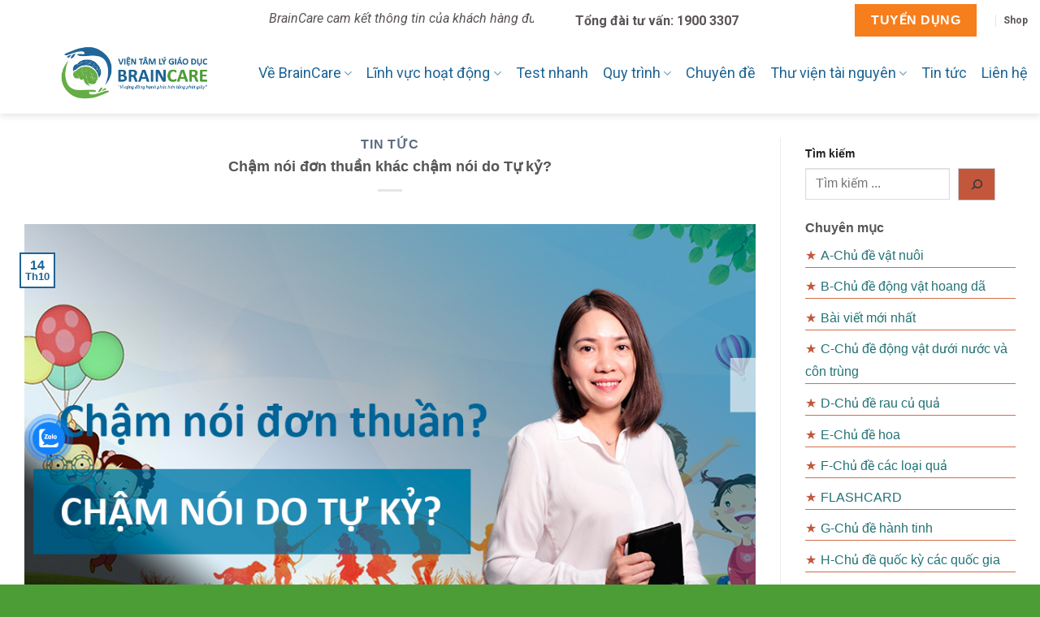

--- FILE ---
content_type: text/html; charset=UTF-8
request_url: https://checkingcare.vn/cham-noi-don-thuan-khac-cham-noi-do-tu-ky/
body_size: 31140
content:
<!DOCTYPE html>
<!--[if IE 9 ]> <html lang="vi" class="ie9 loading-site no-js"> <![endif]-->
<!--[if IE 8 ]> <html lang="vi" class="ie8 loading-site no-js"> <![endif]-->
<!--[if (gte IE 9)|!(IE)]><!--><html lang="vi" class="loading-site no-js"> <!--<![endif]-->
<head>
	<meta charset="UTF-8" />
	<link rel="profile" href="http://gmpg.org/xfn/11" />
	<link rel="pingback" href="https://checkingcare.vn/xmlrpc.php" />

	<script>(function(html){html.className = html.className.replace(/\bno-js\b/,'js')})(document.documentElement);</script>
            <style>
                .bd_toc_container .bd_toc_wrapper .bd_toc_content_list_item ul li a {
                    white-space: break-spaces !important;
                }
            </style>
                    <style>
            .bd_toc_container {
                transition: ease-in-out .5s !important;
            }
            .bd_toc_container {
                border-top-left-radius:     4px;
                border-top-right-radius:    4px;
                border-bottom-right-radius: 4px;
                border-bottom-left-radius:  4px;
            }
            .bd_toc_container {
                box-shadow: 0px
                            4px
                            16px
                            0px
            rgba(0, 0, 0, 0.03);
            }
            .bd_toc_container.scroll-to-fixed-fixed {
                margin: 0 !important;
            }
            .bd_toc_wrapper .bd_toc_header .bd_toc_switcher_hide_show_icon .bd_toc_arrow {
                border-color: #2c2f32            }
            .bd_toc_wrapper .bd_toc_header:hover .bd_toc_switcher_hide_show_icon .bd_toc_arrow {
                border-color: #2c2f32            }
            .bd_toc_header {
                border-top-left-radius:     10px;
                border-top-right-radius:    10px;
                border-bottom-right-radius: 10px;
                border-bottom-left-radius:  10px;
            }
            .bd_toc_wrapper .bd_toc_wrapper_item .bd_toc_content .bd_toc_content_list ul li a {
                border-top-left-radius:     10px;
                border-top-right-radius:    10px;
                border-bottom-right-radius: 10px;
                border-bottom-left-radius:  10px;
            }
            .bd_toc_container .bd_toc_wrapper .bd_toc_content.list-type-disc ul li a:before {
                background-color: #1d6495;
                top: calc( 0px + 7px );
                left: calc( 0px - 12px );
            }

        </style>
        <meta name='robots' content='index, follow, max-image-preview:large, max-snippet:-1, max-video-preview:-1' />
<meta name="viewport" content="width=device-width, initial-scale=1, maximum-scale=1" />
	<!-- This site is optimized with the Yoast SEO plugin v20.6 - https://yoast.com/wordpress/plugins/seo/ -->
	<title>Chậm nói đơn thuần khác chậm nói do Tự kỷ? - Viện Tâm lý Giáo dục BrainCare - Đánh giá trẻ</title>
	<link rel="canonical" href="https://checkingcare.vn/cham-noi-don-thuan-khac-cham-noi-do-tu-ky/" />
	<meta property="og:locale" content="vi_VN" />
	<meta property="og:type" content="article" />
	<meta property="og:title" content="Chậm nói đơn thuần khác chậm nói do Tự kỷ? - Viện Tâm lý Giáo dục BrainCare - Đánh giá trẻ" />
	<meta property="og:description" content="Bé trai nhà em được 29 tháng hiện chưa biết nói, e cho đi nhà trẻ từ lúc 13 tháng thì bé rất ngoan, rất chịu ăn và phát triển thể chất như bao bạn khác. Do còn trẻ và chưa có nhiều kinh nghiệm nuôi con nên em không quan sát được những biểu [...]" />
	<meta property="og:url" content="https://checkingcare.vn/cham-noi-don-thuan-khac-cham-noi-do-tu-ky/" />
	<meta property="og:site_name" content="Viện Tâm lý Giáo dục BrainCare - Đánh giá trẻ" />
	<meta property="article:publisher" content="https://www.facebook.com/checkingcare.vn" />
	<meta property="article:published_time" content="2022-10-14T08:16:29+00:00" />
	<meta property="article:modified_time" content="2022-10-14T08:21:38+00:00" />
	<meta property="og:image" content="https://checkingcare.vn/wp-content/uploads/2022/10/Cham-noi-braincare.jpg" />
	<meta property="og:image:width" content="960" />
	<meta property="og:image:height" content="540" />
	<meta property="og:image:type" content="image/jpeg" />
	<meta name="author" content="checkingcare" />
	<meta name="twitter:card" content="summary_large_image" />
	<meta name="twitter:label1" content="Được viết bởi" />
	<meta name="twitter:data1" content="checkingcare" />
	<meta name="twitter:label2" content="Ước tính thời gian đọc" />
	<meta name="twitter:data2" content="5 phút" />
	<script type="application/ld+json" class="yoast-schema-graph">{"@context":"https://schema.org","@graph":[{"@type":"Article","@id":"https://checkingcare.vn/cham-noi-don-thuan-khac-cham-noi-do-tu-ky/#article","isPartOf":{"@id":"https://checkingcare.vn/cham-noi-don-thuan-khac-cham-noi-do-tu-ky/"},"author":{"name":"checkingcare","@id":"https://checkingcare.vn/#/schema/person/67d0cace2b65c79b409ffb62595b7bb1"},"headline":"Chậm nói đơn thuần khác chậm nói do Tự kỷ?","datePublished":"2022-10-14T08:16:29+00:00","dateModified":"2022-10-14T08:21:38+00:00","mainEntityOfPage":{"@id":"https://checkingcare.vn/cham-noi-don-thuan-khac-cham-noi-do-tu-ky/"},"wordCount":1002,"commentCount":0,"publisher":{"@id":"https://checkingcare.vn/#organization"},"image":{"@id":"https://checkingcare.vn/cham-noi-don-thuan-khac-cham-noi-do-tu-ky/#primaryimage"},"thumbnailUrl":"https://checkingcare.vn/wp-content/uploads/2022/10/Cham-noi-braincare.jpg","articleSection":["Tin tức"],"inLanguage":"vi"},{"@type":"WebPage","@id":"https://checkingcare.vn/cham-noi-don-thuan-khac-cham-noi-do-tu-ky/","url":"https://checkingcare.vn/cham-noi-don-thuan-khac-cham-noi-do-tu-ky/","name":"Chậm nói đơn thuần khác chậm nói do Tự kỷ? - Viện Tâm lý Giáo dục BrainCare - Đánh giá trẻ","isPartOf":{"@id":"https://checkingcare.vn/#website"},"primaryImageOfPage":{"@id":"https://checkingcare.vn/cham-noi-don-thuan-khac-cham-noi-do-tu-ky/#primaryimage"},"image":{"@id":"https://checkingcare.vn/cham-noi-don-thuan-khac-cham-noi-do-tu-ky/#primaryimage"},"thumbnailUrl":"https://checkingcare.vn/wp-content/uploads/2022/10/Cham-noi-braincare.jpg","datePublished":"2022-10-14T08:16:29+00:00","dateModified":"2022-10-14T08:21:38+00:00","breadcrumb":{"@id":"https://checkingcare.vn/cham-noi-don-thuan-khac-cham-noi-do-tu-ky/#breadcrumb"},"inLanguage":"vi","potentialAction":[{"@type":"ReadAction","target":["https://checkingcare.vn/cham-noi-don-thuan-khac-cham-noi-do-tu-ky/"]}]},{"@type":"ImageObject","inLanguage":"vi","@id":"https://checkingcare.vn/cham-noi-don-thuan-khac-cham-noi-do-tu-ky/#primaryimage","url":"https://checkingcare.vn/wp-content/uploads/2022/10/Cham-noi-braincare.jpg","contentUrl":"https://checkingcare.vn/wp-content/uploads/2022/10/Cham-noi-braincare.jpg","width":960,"height":540},{"@type":"BreadcrumbList","@id":"https://checkingcare.vn/cham-noi-don-thuan-khac-cham-noi-do-tu-ky/#breadcrumb","itemListElement":[{"@type":"ListItem","position":1,"name":"Trang chu·","item":"https://checkingcare.vn/"},{"@type":"ListItem","position":2,"name":"Chậm nói đơn thuần khác chậm nói do Tự kỷ?"}]},{"@type":"WebSite","@id":"https://checkingcare.vn/#website","url":"https://checkingcare.vn/","name":"Viện tâm lý giáo dục BrainCare - Đánh giá trẻ","description":"Viện Tâm lý Giáo dục BrainCare - Đánh giá trẻ","publisher":{"@id":"https://checkingcare.vn/#organization"},"alternateName":"Viện tâm lý giáo dục BrainCare - Đánh giá trẻ","potentialAction":[{"@type":"SearchAction","target":{"@type":"EntryPoint","urlTemplate":"https://checkingcare.vn/?s={search_term_string}"},"query-input":"required name=search_term_string"}],"inLanguage":"vi"},{"@type":"Organization","@id":"https://checkingcare.vn/#organization","name":"Viện tâm lý giáo dục BrainCare - Đánh giá trẻ","alternateName":"Viện tâm lý giáo dục BrainCare - Đánh giá trẻ","url":"https://checkingcare.vn/","logo":{"@type":"ImageObject","inLanguage":"vi","@id":"https://checkingcare.vn/#/schema/logo/image/","url":"https://checkingcare.vn/wp-content/uploads/2021/10/logo-braincare_03-400x400-1.png","contentUrl":"https://checkingcare.vn/wp-content/uploads/2021/10/logo-braincare_03-400x400-1.png","width":400,"height":400,"caption":"Viện tâm lý giáo dục BrainCare - Đánh giá trẻ"},"image":{"@id":"https://checkingcare.vn/#/schema/logo/image/"},"sameAs":["https://www.facebook.com/checkingcare.vn","https://www.youtube.com/@BrainCare689"]},{"@type":"Person","@id":"https://checkingcare.vn/#/schema/person/67d0cace2b65c79b409ffb62595b7bb1","name":"checkingcare","image":{"@type":"ImageObject","inLanguage":"vi","@id":"https://checkingcare.vn/#/schema/person/image/","url":"https://secure.gravatar.com/avatar/3ca3cc5b83cabd234fe1111f5c49bbb9?s=96&d=mm&r=g","contentUrl":"https://secure.gravatar.com/avatar/3ca3cc5b83cabd234fe1111f5c49bbb9?s=96&d=mm&r=g","caption":"checkingcare"},"sameAs":["https://checkingcare.vn"],"url":"https://checkingcare.vn/author/checkingcare/"}]}</script>
	<!-- / Yoast SEO plugin. -->


<link rel='dns-prefetch' href='//ajax.googleapis.com' />
<link rel='dns-prefetch' href='//fonts.googleapis.com' />
<link rel='dns-prefetch' href='//s.w.org' />
<link rel="alternate" type="application/rss+xml" title="Dòng thông tin Viện Tâm lý Giáo dục BrainCare - Đánh giá trẻ &raquo;" href="https://checkingcare.vn/feed/" />
		<!-- This site uses the Google Analytics by MonsterInsights plugin v9.11.1 - Using Analytics tracking - https://www.monsterinsights.com/ -->
		<!-- Note: MonsterInsights is not currently configured on this site. The site owner needs to authenticate with Google Analytics in the MonsterInsights settings panel. -->
					<!-- No tracking code set -->
				<!-- / Google Analytics by MonsterInsights -->
		<script type="text/javascript">
window._wpemojiSettings = {"baseUrl":"https:\/\/s.w.org\/images\/core\/emoji\/14.0.0\/72x72\/","ext":".png","svgUrl":"https:\/\/s.w.org\/images\/core\/emoji\/14.0.0\/svg\/","svgExt":".svg","source":{"concatemoji":"https:\/\/checkingcare.vn\/wp-includes\/js\/wp-emoji-release.min.js?ver=6.0.2"}};
/*! This file is auto-generated */
!function(e,a,t){var n,r,o,i=a.createElement("canvas"),p=i.getContext&&i.getContext("2d");function s(e,t){var a=String.fromCharCode,e=(p.clearRect(0,0,i.width,i.height),p.fillText(a.apply(this,e),0,0),i.toDataURL());return p.clearRect(0,0,i.width,i.height),p.fillText(a.apply(this,t),0,0),e===i.toDataURL()}function c(e){var t=a.createElement("script");t.src=e,t.defer=t.type="text/javascript",a.getElementsByTagName("head")[0].appendChild(t)}for(o=Array("flag","emoji"),t.supports={everything:!0,everythingExceptFlag:!0},r=0;r<o.length;r++)t.supports[o[r]]=function(e){if(!p||!p.fillText)return!1;switch(p.textBaseline="top",p.font="600 32px Arial",e){case"flag":return s([127987,65039,8205,9895,65039],[127987,65039,8203,9895,65039])?!1:!s([55356,56826,55356,56819],[55356,56826,8203,55356,56819])&&!s([55356,57332,56128,56423,56128,56418,56128,56421,56128,56430,56128,56423,56128,56447],[55356,57332,8203,56128,56423,8203,56128,56418,8203,56128,56421,8203,56128,56430,8203,56128,56423,8203,56128,56447]);case"emoji":return!s([129777,127995,8205,129778,127999],[129777,127995,8203,129778,127999])}return!1}(o[r]),t.supports.everything=t.supports.everything&&t.supports[o[r]],"flag"!==o[r]&&(t.supports.everythingExceptFlag=t.supports.everythingExceptFlag&&t.supports[o[r]]);t.supports.everythingExceptFlag=t.supports.everythingExceptFlag&&!t.supports.flag,t.DOMReady=!1,t.readyCallback=function(){t.DOMReady=!0},t.supports.everything||(n=function(){t.readyCallback()},a.addEventListener?(a.addEventListener("DOMContentLoaded",n,!1),e.addEventListener("load",n,!1)):(e.attachEvent("onload",n),a.attachEvent("onreadystatechange",function(){"complete"===a.readyState&&t.readyCallback()})),(e=t.source||{}).concatemoji?c(e.concatemoji):e.wpemoji&&e.twemoji&&(c(e.twemoji),c(e.wpemoji)))}(window,document,window._wpemojiSettings);
</script>
<style type="text/css">
img.wp-smiley,
img.emoji {
	display: inline !important;
	border: none !important;
	box-shadow: none !important;
	height: 1em !important;
	width: 1em !important;
	margin: 0 0.07em !important;
	vertical-align: -0.1em !important;
	background: none !important;
	padding: 0 !important;
}
</style>
	<link rel='stylesheet' id='wp-block-library-css'  href='https://checkingcare.vn/wp-includes/css/dist/block-library/style.min.css?ver=6.0.2' type='text/css' media='all' />
<style id='boomdevs-toc-style-inline-css' type='text/css'>
/*!********************************************************************************************************************************************************************************************************************************************************************!*\
  !*** css ./node_modules/css-loader/dist/cjs.js??ruleSet[1].rules[3].use[1]!./node_modules/postcss-loader/dist/cjs.js??ruleSet[1].rules[3].use[2]!./node_modules/sass-loader/dist/cjs.js??ruleSet[1].rules[3].use[3]!./includes/block-editor/assets/scss/edit.scss ***!
  \********************************************************************************************************************************************************************************************************************************************************************/
.is-root-container .is-selected.wp-block-boomdevs-toc:focus {
  outline: none;
}

.wp-block-boomdevs-toc .bd_toc_block_wrapper {
  background-color: #EFF7FF;
  border: 1px solid #D4ECFF;
  border-radius: 10px;
  padding: 15px;
  font-family: inherit;
  display: flex;
  align-items: center;
}
.wp-block-boomdevs-toc .bd_toc_block_wrapper img {
  width: 60px;
  margin-right: 20px;
}
.wp-block-boomdevs-toc .bd_toc_block_wrapper h2 {
  font-size: 20px !important;
  margin: 0;
}

/*# sourceMappingURL=index.css.map*/
</style>
<style id='global-styles-inline-css' type='text/css'>
body{--wp--preset--color--black: #000000;--wp--preset--color--cyan-bluish-gray: #abb8c3;--wp--preset--color--white: #ffffff;--wp--preset--color--pale-pink: #f78da7;--wp--preset--color--vivid-red: #cf2e2e;--wp--preset--color--luminous-vivid-orange: #ff6900;--wp--preset--color--luminous-vivid-amber: #fcb900;--wp--preset--color--light-green-cyan: #7bdcb5;--wp--preset--color--vivid-green-cyan: #00d084;--wp--preset--color--pale-cyan-blue: #8ed1fc;--wp--preset--color--vivid-cyan-blue: #0693e3;--wp--preset--color--vivid-purple: #9b51e0;--wp--preset--gradient--vivid-cyan-blue-to-vivid-purple: linear-gradient(135deg,rgba(6,147,227,1) 0%,rgb(155,81,224) 100%);--wp--preset--gradient--light-green-cyan-to-vivid-green-cyan: linear-gradient(135deg,rgb(122,220,180) 0%,rgb(0,208,130) 100%);--wp--preset--gradient--luminous-vivid-amber-to-luminous-vivid-orange: linear-gradient(135deg,rgba(252,185,0,1) 0%,rgba(255,105,0,1) 100%);--wp--preset--gradient--luminous-vivid-orange-to-vivid-red: linear-gradient(135deg,rgba(255,105,0,1) 0%,rgb(207,46,46) 100%);--wp--preset--gradient--very-light-gray-to-cyan-bluish-gray: linear-gradient(135deg,rgb(238,238,238) 0%,rgb(169,184,195) 100%);--wp--preset--gradient--cool-to-warm-spectrum: linear-gradient(135deg,rgb(74,234,220) 0%,rgb(151,120,209) 20%,rgb(207,42,186) 40%,rgb(238,44,130) 60%,rgb(251,105,98) 80%,rgb(254,248,76) 100%);--wp--preset--gradient--blush-light-purple: linear-gradient(135deg,rgb(255,206,236) 0%,rgb(152,150,240) 100%);--wp--preset--gradient--blush-bordeaux: linear-gradient(135deg,rgb(254,205,165) 0%,rgb(254,45,45) 50%,rgb(107,0,62) 100%);--wp--preset--gradient--luminous-dusk: linear-gradient(135deg,rgb(255,203,112) 0%,rgb(199,81,192) 50%,rgb(65,88,208) 100%);--wp--preset--gradient--pale-ocean: linear-gradient(135deg,rgb(255,245,203) 0%,rgb(182,227,212) 50%,rgb(51,167,181) 100%);--wp--preset--gradient--electric-grass: linear-gradient(135deg,rgb(202,248,128) 0%,rgb(113,206,126) 100%);--wp--preset--gradient--midnight: linear-gradient(135deg,rgb(2,3,129) 0%,rgb(40,116,252) 100%);--wp--preset--duotone--dark-grayscale: url('#wp-duotone-dark-grayscale');--wp--preset--duotone--grayscale: url('#wp-duotone-grayscale');--wp--preset--duotone--purple-yellow: url('#wp-duotone-purple-yellow');--wp--preset--duotone--blue-red: url('#wp-duotone-blue-red');--wp--preset--duotone--midnight: url('#wp-duotone-midnight');--wp--preset--duotone--magenta-yellow: url('#wp-duotone-magenta-yellow');--wp--preset--duotone--purple-green: url('#wp-duotone-purple-green');--wp--preset--duotone--blue-orange: url('#wp-duotone-blue-orange');--wp--preset--font-size--small: 13px;--wp--preset--font-size--medium: 20px;--wp--preset--font-size--large: 36px;--wp--preset--font-size--x-large: 42px;}.has-black-color{color: var(--wp--preset--color--black) !important;}.has-cyan-bluish-gray-color{color: var(--wp--preset--color--cyan-bluish-gray) !important;}.has-white-color{color: var(--wp--preset--color--white) !important;}.has-pale-pink-color{color: var(--wp--preset--color--pale-pink) !important;}.has-vivid-red-color{color: var(--wp--preset--color--vivid-red) !important;}.has-luminous-vivid-orange-color{color: var(--wp--preset--color--luminous-vivid-orange) !important;}.has-luminous-vivid-amber-color{color: var(--wp--preset--color--luminous-vivid-amber) !important;}.has-light-green-cyan-color{color: var(--wp--preset--color--light-green-cyan) !important;}.has-vivid-green-cyan-color{color: var(--wp--preset--color--vivid-green-cyan) !important;}.has-pale-cyan-blue-color{color: var(--wp--preset--color--pale-cyan-blue) !important;}.has-vivid-cyan-blue-color{color: var(--wp--preset--color--vivid-cyan-blue) !important;}.has-vivid-purple-color{color: var(--wp--preset--color--vivid-purple) !important;}.has-black-background-color{background-color: var(--wp--preset--color--black) !important;}.has-cyan-bluish-gray-background-color{background-color: var(--wp--preset--color--cyan-bluish-gray) !important;}.has-white-background-color{background-color: var(--wp--preset--color--white) !important;}.has-pale-pink-background-color{background-color: var(--wp--preset--color--pale-pink) !important;}.has-vivid-red-background-color{background-color: var(--wp--preset--color--vivid-red) !important;}.has-luminous-vivid-orange-background-color{background-color: var(--wp--preset--color--luminous-vivid-orange) !important;}.has-luminous-vivid-amber-background-color{background-color: var(--wp--preset--color--luminous-vivid-amber) !important;}.has-light-green-cyan-background-color{background-color: var(--wp--preset--color--light-green-cyan) !important;}.has-vivid-green-cyan-background-color{background-color: var(--wp--preset--color--vivid-green-cyan) !important;}.has-pale-cyan-blue-background-color{background-color: var(--wp--preset--color--pale-cyan-blue) !important;}.has-vivid-cyan-blue-background-color{background-color: var(--wp--preset--color--vivid-cyan-blue) !important;}.has-vivid-purple-background-color{background-color: var(--wp--preset--color--vivid-purple) !important;}.has-black-border-color{border-color: var(--wp--preset--color--black) !important;}.has-cyan-bluish-gray-border-color{border-color: var(--wp--preset--color--cyan-bluish-gray) !important;}.has-white-border-color{border-color: var(--wp--preset--color--white) !important;}.has-pale-pink-border-color{border-color: var(--wp--preset--color--pale-pink) !important;}.has-vivid-red-border-color{border-color: var(--wp--preset--color--vivid-red) !important;}.has-luminous-vivid-orange-border-color{border-color: var(--wp--preset--color--luminous-vivid-orange) !important;}.has-luminous-vivid-amber-border-color{border-color: var(--wp--preset--color--luminous-vivid-amber) !important;}.has-light-green-cyan-border-color{border-color: var(--wp--preset--color--light-green-cyan) !important;}.has-vivid-green-cyan-border-color{border-color: var(--wp--preset--color--vivid-green-cyan) !important;}.has-pale-cyan-blue-border-color{border-color: var(--wp--preset--color--pale-cyan-blue) !important;}.has-vivid-cyan-blue-border-color{border-color: var(--wp--preset--color--vivid-cyan-blue) !important;}.has-vivid-purple-border-color{border-color: var(--wp--preset--color--vivid-purple) !important;}.has-vivid-cyan-blue-to-vivid-purple-gradient-background{background: var(--wp--preset--gradient--vivid-cyan-blue-to-vivid-purple) !important;}.has-light-green-cyan-to-vivid-green-cyan-gradient-background{background: var(--wp--preset--gradient--light-green-cyan-to-vivid-green-cyan) !important;}.has-luminous-vivid-amber-to-luminous-vivid-orange-gradient-background{background: var(--wp--preset--gradient--luminous-vivid-amber-to-luminous-vivid-orange) !important;}.has-luminous-vivid-orange-to-vivid-red-gradient-background{background: var(--wp--preset--gradient--luminous-vivid-orange-to-vivid-red) !important;}.has-very-light-gray-to-cyan-bluish-gray-gradient-background{background: var(--wp--preset--gradient--very-light-gray-to-cyan-bluish-gray) !important;}.has-cool-to-warm-spectrum-gradient-background{background: var(--wp--preset--gradient--cool-to-warm-spectrum) !important;}.has-blush-light-purple-gradient-background{background: var(--wp--preset--gradient--blush-light-purple) !important;}.has-blush-bordeaux-gradient-background{background: var(--wp--preset--gradient--blush-bordeaux) !important;}.has-luminous-dusk-gradient-background{background: var(--wp--preset--gradient--luminous-dusk) !important;}.has-pale-ocean-gradient-background{background: var(--wp--preset--gradient--pale-ocean) !important;}.has-electric-grass-gradient-background{background: var(--wp--preset--gradient--electric-grass) !important;}.has-midnight-gradient-background{background: var(--wp--preset--gradient--midnight) !important;}.has-small-font-size{font-size: var(--wp--preset--font-size--small) !important;}.has-medium-font-size{font-size: var(--wp--preset--font-size--medium) !important;}.has-large-font-size{font-size: var(--wp--preset--font-size--large) !important;}.has-x-large-font-size{font-size: var(--wp--preset--font-size--x-large) !important;}
</style>
<link rel='stylesheet' id='chaty-front-css-css'  href='https://checkingcare.vn/wp-content/plugins/chaty/css/chaty-front.min.css?ver=3.2.31715398854' type='text/css' media='all' />
<link rel='stylesheet' id='boomdevs-toc-css'  href='https://checkingcare.vn/wp-content/plugins/top-table-of-contents/public/css/boomdevs-toc-public.css?ver=1.3.19' type='text/css' media='all' />
<link rel='stylesheet' id='cmoz-style-css'  href='https://checkingcare.vn/wp-content/plugins/contact-me-on-zalo/assets/css/style-2.css?ver=1.0.4' type='text/css' media='all' />
<link rel='stylesheet' id='flatsome-icons-css'  href='https://checkingcare.vn/wp-content/themes/flatsome/assets/css/fl-icons.css?ver=3.12' type='text/css' media='all' />
<link rel='stylesheet' id='elementor-icons-css'  href='https://checkingcare.vn/wp-content/plugins/elementor/assets/lib/eicons/css/elementor-icons.min.css?ver=5.30.0' type='text/css' media='all' />
<link rel='stylesheet' id='elementor-frontend-css'  href='https://checkingcare.vn/wp-content/plugins/elementor/assets/css/frontend-lite.min.css?ver=3.23.4' type='text/css' media='all' />
<link rel='stylesheet' id='swiper-css'  href='https://checkingcare.vn/wp-content/plugins/elementor/assets/lib/swiper/v8/css/swiper.min.css?ver=8.4.5' type='text/css' media='all' />
<link rel='stylesheet' id='elementor-post-70-css'  href='https://checkingcare.vn/wp-content/uploads/elementor/css/post-70.css?ver=1678671340' type='text/css' media='all' />
<link rel='stylesheet' id='elementor-pro-css'  href='https://checkingcare.vn/wp-content/plugins/elementor-pro/assets/css/frontend-lite.min.css?ver=3.7.7' type='text/css' media='all' />
<link rel='stylesheet' id='elementor-post-7585-css'  href='https://checkingcare.vn/wp-content/uploads/elementor/css/post-7585.css?ver=1678863137' type='text/css' media='all' />
<link rel='stylesheet' id='flatsome-main-css'  href='https://checkingcare.vn/wp-content/themes/flatsome/assets/css/flatsome.css?ver=3.12.2' type='text/css' media='all' />
<link rel='stylesheet' id='flatsome-style-css'  href='https://checkingcare.vn/wp-content/themes/flatsome/style.css?ver=3.12.2' type='text/css' media='all' />
<link rel='stylesheet' id='flatsome-googlefonts-css'  href='//fonts.googleapis.com/css?family=-apple-system%2C+BlinkMacSystemFont%2C+%22Segoe+UI%22%2C+Roboto%2C+Oxygen-Sans%2C+Ubuntu%2C+Cantarell%2C+%22Helvetica+Neue%22%2C+sans-serif%3Aregular%2Cregular%2Cregular%7CRoboto%3Aregular%2C700%7CDancing+Script%3Aregular%2C400&#038;display=swap&#038;ver=3.9' type='text/css' media='all' />
<link rel='stylesheet' id='google-fonts-1-css'  href='https://fonts.googleapis.com/css?family=Roboto%3A100%2C100italic%2C200%2C200italic%2C300%2C300italic%2C400%2C400italic%2C500%2C500italic%2C600%2C600italic%2C700%2C700italic%2C800%2C800italic%2C900%2C900italic%7CRoboto+Slab%3A100%2C100italic%2C200%2C200italic%2C300%2C300italic%2C400%2C400italic%2C500%2C500italic%2C600%2C600italic%2C700%2C700italic%2C800%2C800italic%2C900%2C900italic&#038;display=auto&#038;subset=vietnamese&#038;ver=6.0.2' type='text/css' media='all' />
<link rel="preconnect" href="https://fonts.gstatic.com/" crossorigin><script type='text/javascript' src='https://checkingcare.vn/wp-includes/js/jquery/jquery.min.js?ver=3.6.0' id='jquery-core-js'></script>
<script type='text/javascript' src='https://checkingcare.vn/wp-includes/js/jquery/jquery-migrate.min.js?ver=3.3.2' id='jquery-migrate-js'></script>
<script type='text/javascript' id='csf-google-web-fonts-js-extra'>
/* <![CDATA[ */
var WebFontConfig = {"google":{"families":["Roboto:500,400"]}};
/* ]]> */
</script>
<script type='text/javascript' src='//ajax.googleapis.com/ajax/libs/webfont/1.6.26/webfont.js' id='csf-google-web-fonts-js'></script>
<link rel="https://api.w.org/" href="https://checkingcare.vn/wp-json/" /><link rel="alternate" type="application/json" href="https://checkingcare.vn/wp-json/wp/v2/posts/7585" /><link rel="EditURI" type="application/rsd+xml" title="RSD" href="https://checkingcare.vn/xmlrpc.php?rsd" />
<link rel="wlwmanifest" type="application/wlwmanifest+xml" href="https://checkingcare.vn/wp-includes/wlwmanifest.xml" /> 
<meta name="generator" content="WordPress 6.0.2" />
<link rel='shortlink' href='https://checkingcare.vn/?p=7585' />
<link rel="alternate" type="application/json+oembed" href="https://checkingcare.vn/wp-json/oembed/1.0/embed?url=https%3A%2F%2Fcheckingcare.vn%2Fcham-noi-don-thuan-khac-cham-noi-do-tu-ky%2F" />
<link rel="alternate" type="text/xml+oembed" href="https://checkingcare.vn/wp-json/oembed/1.0/embed?url=https%3A%2F%2Fcheckingcare.vn%2Fcham-noi-don-thuan-khac-cham-noi-do-tu-ky%2F&#038;format=xml" />
<!-- Analytics by WP Statistics - https://wp-statistics.com -->
<style>.bg{opacity: 0; transition: opacity 1s; -webkit-transition: opacity 1s;} .bg-loaded{opacity: 1;}</style><!--[if IE]><link rel="stylesheet" type="text/css" href="https://checkingcare.vn/wp-content/themes/flatsome/assets/css/ie-fallback.css"><script src="//cdnjs.cloudflare.com/ajax/libs/html5shiv/3.6.1/html5shiv.js"></script><script>var head = document.getElementsByTagName('head')[0],style = document.createElement('style');style.type = 'text/css';style.styleSheet.cssText = ':before,:after{content:none !important';head.appendChild(style);setTimeout(function(){head.removeChild(style);}, 0);</script><script src="https://checkingcare.vn/wp-content/themes/flatsome/assets/libs/ie-flexibility.js"></script><![endif]--><meta name="generator" content="Elementor 3.23.4; features: e_optimized_css_loading, additional_custom_breakpoints, e_lazyload; settings: css_print_method-external, google_font-enabled, font_display-auto">
      <meta name="onesignal" content="wordpress-plugin"/>
            <script>

      window.OneSignal = window.OneSignal || [];

      OneSignal.push( function() {
        OneSignal.SERVICE_WORKER_UPDATER_PATH = 'OneSignalSDKUpdaterWorker.js';
                      OneSignal.SERVICE_WORKER_PATH = 'OneSignalSDKWorker.js';
                      OneSignal.SERVICE_WORKER_PARAM = { scope: '/wp-content/plugins/onesignal-free-web-push-notifications/sdk_files/push/onesignal/' };
        OneSignal.setDefaultNotificationUrl("https://checkingcare.vn");
        var oneSignal_options = {};
        window._oneSignalInitOptions = oneSignal_options;

        oneSignal_options['wordpress'] = true;
oneSignal_options['appId'] = '0ecd9ae3-e686-43f1-bd57-062e084d3e02';
oneSignal_options['allowLocalhostAsSecureOrigin'] = true;
oneSignal_options['welcomeNotification'] = { };
oneSignal_options['welcomeNotification']['title'] = "";
oneSignal_options['welcomeNotification']['message'] = "Cảm ơn bạn đã đăng ký!";
oneSignal_options['path'] = "https://checkingcare.vn/wp-content/plugins/onesignal-free-web-push-notifications/sdk_files/";
oneSignal_options['safari_web_id'] = "web.onesignal.auto.110555e6-7aae-4d44-9896-bfe7a2b1c987";
oneSignal_options['promptOptions'] = { };
oneSignal_options['promptOptions']['actionMessage'] = "Chào mừng bạn đến với BrainCare!";
oneSignal_options['promptOptions']['acceptButtonText'] = "Đồng ý";
oneSignal_options['promptOptions']['cancelButtonText'] = "Không đồng ý";
oneSignal_options['notifyButton'] = { };
oneSignal_options['notifyButton']['enable'] = true;
oneSignal_options['notifyButton']['position'] = 'bottom-left';
oneSignal_options['notifyButton']['theme'] = 'default';
oneSignal_options['notifyButton']['size'] = 'medium';
oneSignal_options['notifyButton']['showCredit'] = true;
oneSignal_options['notifyButton']['text'] = {};
oneSignal_options['notifyButton']['colors'] = {};
                OneSignal.init(window._oneSignalInitOptions);
                      });

      function documentInitOneSignal() {
        var oneSignal_elements = document.getElementsByClassName("OneSignal-prompt");

        var oneSignalLinkClickHandler = function(event) { OneSignal.push(['registerForPushNotifications']); event.preventDefault(); };        for(var i = 0; i < oneSignal_elements.length; i++)
          oneSignal_elements[i].addEventListener('click', oneSignalLinkClickHandler, false);
      }

      if (document.readyState === 'complete') {
           documentInitOneSignal();
      }
      else {
           window.addEventListener("load", function(event){
               documentInitOneSignal();
          });
      }
    </script>
			<style>
				.e-con.e-parent:nth-of-type(n+4):not(.e-lazyloaded):not(.e-no-lazyload),
				.e-con.e-parent:nth-of-type(n+4):not(.e-lazyloaded):not(.e-no-lazyload) * {
					background-image: none !important;
				}
				@media screen and (max-height: 1024px) {
					.e-con.e-parent:nth-of-type(n+3):not(.e-lazyloaded):not(.e-no-lazyload),
					.e-con.e-parent:nth-of-type(n+3):not(.e-lazyloaded):not(.e-no-lazyload) * {
						background-image: none !important;
					}
				}
				@media screen and (max-height: 640px) {
					.e-con.e-parent:nth-of-type(n+2):not(.e-lazyloaded):not(.e-no-lazyload),
					.e-con.e-parent:nth-of-type(n+2):not(.e-lazyloaded):not(.e-no-lazyload) * {
						background-image: none !important;
					}
				}
			</style>
			<style type="text/css">.bd_toc_container{width:100%!important;}.bd_toc_wrapper{padding-top:12px!important;padding-right:12px!important;padding-bottom:12px!important;padding-left:12px!important;}.bd_toc_container{margin-top:0px!important;margin-bottom:30px!important;}.bd_toc_container{background-color:#f9f9f9!important;}.bd_toc_container{border-top-width:1px!important;border-right-width:1px!important;border-bottom-width:1px!important;border-left-width:1px!important;border-color:#aaaaaa!important;border-style:solid!important;}.bd_toc_header_title{font-family:"Roboto"!important;font-weight:500!important;font-size:18px!important;}.bd_toc_wrapper .bd_toc_header .bd_toc_header_title{color:#4d9d37!important;}.bd_toc_wrapper .bd_toc_header:hover .bd_toc_header_title{color:#4d9d37!important;}.bd_toc_header{padding-top:0px!important;padding-right:2px!important;padding-bottom:0px!important;padding-left:0px!important;}.bd_toc_header.active{margin-top:0px!important;margin-right:0px!important;margin-bottom:0px!important;margin-left:0px!important;}.bd_toc_content_list .bd_toc_content_list_item ul > li > a{font-family:"Roboto"!important;font-weight:normal!important;font-size:14px!important;}.bd_toc_wrapper .bd_toc_wrapper_item .bd_toc_content .bd_toc_content_list_item ul li a{padding-top:0px!important;padding-right:0px!important;padding-bottom:0px!important;padding-left:0px!important;}.bd_toc_wrapper .bd_toc_wrapper_item .bd_toc_content .bd_toc_content_list_item ul li a{margin-top:0px!important;margin-right:0px!important;margin-bottom:0px!important;margin-left:0px!important;}.bd_toc_wrapper .bd_toc_wrapper_item .bd_toc_content .bd_toc_content_list ul li a{border-top-width:0px;border-right-width:0px;border-bottom-width:0px;border-left-width:0px;border-color:#ffffff;border-style:solid;}.bd_toc_wrapper .bd_toc_wrapper_item .bd_toc_content .bd_toc_content_list ul li.current > a{border-top-width:0px;border-right-width:0px;border-bottom-width:0px;border-left-width:0px;border-color:#ffffff;border-style:solid;}.bd_toc_content{background-color:#f9f9f9!important;}.bd_toc_wrapper .bd_toc_wrapper_item .bd_toc_content .bd_toc_content_list ul li a{background-color:#f9f9f9!important;}.bd_toc_wrapper .bd_toc_wrapper_item .bd_toc_content .bd_toc_content_list ul li.current > a{background-color:#f7f7f700!important;}.bd_toc_wrapper .bd_toc_wrapper_item .bd_toc_content .bd_toc_content_list ul li a, .bd_toc_container .bd_toc_wrapper .bd_toc_content_list_item ul li .collaps-button .toggle-icon{color:#1d6495;}.bd_toc_wrapper .bd_toc_wrapper_item .bd_toc_content .bd_toc_content_list ul li a:hover, .bd_toc_container .bd_toc_wrapper .bd_toc_content_list_item ul li .collaps-button .toggle-icon:hover{color:#1d6495;}.bd_toc_wrapper .bd_toc_wrapper_item .bd_toc_content .bd_toc_content_list ul li.current > a,.bd_toc_container .bd_toc_wrapper .bd_toc_content_list_item ul li.current>.collaps-button .toggle-icon{color:#4d9d37;}</style><link rel="icon" href="https://checkingcare.vn/wp-content/uploads/2021/08/cropped-logo-new-12-32x32.png" sizes="32x32" />
<link rel="icon" href="https://checkingcare.vn/wp-content/uploads/2021/08/cropped-logo-new-12-192x192.png" sizes="192x192" />
<link rel="apple-touch-icon" href="https://checkingcare.vn/wp-content/uploads/2021/08/cropped-logo-new-12-180x180.png" />
<meta name="msapplication-TileImage" content="https://checkingcare.vn/wp-content/uploads/2021/08/cropped-logo-new-12-270x270.png" />
<style id="custom-css" type="text/css">:root {--primary-color: #1d6495;}.full-width .ubermenu-nav, .container, .row{max-width: 1340px}.row.row-collapse{max-width: 1310px}.row.row-small{max-width: 1332.5px}.row.row-large{max-width: 1370px}.header-main{height: 100px}#logo img{max-height: 100px}#logo{width:200px;}#logo img{padding:9px 0;}.header-bottom{min-height: 10px}.header-top{min-height: 30px}.transparent .header-main{height: 265px}.transparent #logo img{max-height: 265px}.has-transparent + .page-title:first-of-type,.has-transparent + #main > .page-title,.has-transparent + #main > div > .page-title,.has-transparent + #main .page-header-wrapper:first-of-type .page-title{padding-top: 295px;}.header.show-on-scroll,.stuck .header-main{height:75px!important}.stuck #logo img{max-height: 75px!important}.search-form{ width: 69%;}.header-bg-color, .header-wrapper {background-color: rgba(255,255,255,0.9)}.header-bottom {background-color: #f1f1f1}.header-main .nav > li > a{line-height: 16px }.stuck .header-main .nav > li > a{line-height: 50px }.header-bottom-nav > li > a{line-height: 16px }@media (max-width: 549px) {.header-main{height: 82px}#logo img{max-height: 82px}}.main-menu-overlay{background-color: #a1c73e}.nav-dropdown{border-radius:3px}.nav-dropdown{font-size:100%}.header-top{background-color:#ffffff!important;}/* Color */.accordion-title.active, .has-icon-bg .icon .icon-inner,.logo a, .primary.is-underline, .primary.is-link, .badge-outline .badge-inner, .nav-outline > li.active> a,.nav-outline >li.active > a, .cart-icon strong,[data-color='primary'], .is-outline.primary{color: #1d6495;}/* Color !important */[data-text-color="primary"]{color: #1d6495!important;}/* Background Color */[data-text-bg="primary"]{background-color: #1d6495;}/* Background */.scroll-to-bullets a,.featured-title, .label-new.menu-item > a:after, .nav-pagination > li > .current,.nav-pagination > li > span:hover,.nav-pagination > li > a:hover,.has-hover:hover .badge-outline .badge-inner,button[type="submit"], .button.wc-forward:not(.checkout):not(.checkout-button), .button.submit-button, .button.primary:not(.is-outline),.featured-table .title,.is-outline:hover, .has-icon:hover .icon-label,.nav-dropdown-bold .nav-column li > a:hover, .nav-dropdown.nav-dropdown-bold > li > a:hover, .nav-dropdown-bold.dark .nav-column li > a:hover, .nav-dropdown.nav-dropdown-bold.dark > li > a:hover, .is-outline:hover, .tagcloud a:hover,.grid-tools a, input[type='submit']:not(.is-form), .box-badge:hover .box-text, input.button.alt,.nav-box > li > a:hover,.nav-box > li.active > a,.nav-pills > li.active > a ,.current-dropdown .cart-icon strong, .cart-icon:hover strong, .nav-line-bottom > li > a:before, .nav-line-grow > li > a:before, .nav-line > li > a:before,.banner, .header-top, .slider-nav-circle .flickity-prev-next-button:hover svg, .slider-nav-circle .flickity-prev-next-button:hover .arrow, .primary.is-outline:hover, .button.primary:not(.is-outline), input[type='submit'].primary, input[type='submit'].primary, input[type='reset'].button, input[type='button'].primary, .badge-inner{background-color: #1d6495;}/* Border */.nav-vertical.nav-tabs > li.active > a,.scroll-to-bullets a.active,.nav-pagination > li > .current,.nav-pagination > li > span:hover,.nav-pagination > li > a:hover,.has-hover:hover .badge-outline .badge-inner,.accordion-title.active,.featured-table,.is-outline:hover, .tagcloud a:hover,blockquote, .has-border, .cart-icon strong:after,.cart-icon strong,.blockUI:before, .processing:before,.loading-spin, .slider-nav-circle .flickity-prev-next-button:hover svg, .slider-nav-circle .flickity-prev-next-button:hover .arrow, .primary.is-outline:hover{border-color: #1d6495}.nav-tabs > li.active > a{border-top-color: #1d6495}.widget_shopping_cart_content .blockUI.blockOverlay:before { border-left-color: #1d6495 }.woocommerce-checkout-review-order .blockUI.blockOverlay:before { border-left-color: #1d6495 }/* Fill */.slider .flickity-prev-next-button:hover svg,.slider .flickity-prev-next-button:hover .arrow{fill: #1d6495;}.success.is-underline:hover,.success.is-outline:hover,.success{background-color: #a1c73e}.success-color, .success.is-link, .success.is-outline{color: #a1c73e;}.success-border{border-color: #a1c73e!important;}/* Color !important */[data-text-color="success"]{color: #a1c73e!important;}/* Background Color */[data-text-bg="success"]{background-color: #a1c73e;}.alert.is-underline:hover,.alert.is-outline:hover,.alert{background-color: #4d9d37}.alert.is-link, .alert.is-outline, .color-alert{color: #4d9d37;}/* Color !important */[data-text-color="alert"]{color: #4d9d37!important;}/* Background Color */[data-text-bg="alert"]{background-color: #4d9d37;}body{font-size: 100%;}@media screen and (max-width: 549px){body{font-size: 100%;}}body{font-family:"-apple-system, BlinkMacSystemFont, "Segoe UI", Roboto, Oxygen-Sans, Ubuntu, Cantarell, "Helvetica Neue", sans-serif", sans-serif}body{font-weight: 0}.nav > li > a {font-family:"Roboto", sans-serif;}.mobile-sidebar-levels-2 .nav > li > ul > li > a {font-family:"Roboto", sans-serif;}.nav > li > a {font-weight: 700;}.mobile-sidebar-levels-2 .nav > li > ul > li > a {font-weight: 700;}h1,h2,h3,h4,h5,h6,.heading-font, .off-canvas-center .nav-sidebar.nav-vertical > li > a{font-family: "-apple-system, BlinkMacSystemFont, "Segoe UI", Roboto, Oxygen-Sans, Ubuntu, Cantarell, "Helvetica Neue", sans-serif", sans-serif;}h1,h2,h3,h4,h5,h6,.heading-font,.banner h1,.banner h2{font-weight: 0;}.alt-font{font-family: "Dancing Script", sans-serif;}.alt-font{font-weight: 400!important;}.header:not(.transparent) .header-nav.nav > li > a {color: #1d6495;}.header:not(.transparent) .header-nav.nav > li > a:hover,.header:not(.transparent) .header-nav.nav > li.active > a,.header:not(.transparent) .header-nav.nav > li.current > a,.header:not(.transparent) .header-nav.nav > li > a.active,.header:not(.transparent) .header-nav.nav > li > a.current{color: #a1c73e;}.header-nav.nav-line-bottom > li > a:before,.header-nav.nav-line-grow > li > a:before,.header-nav.nav-line > li > a:before,.header-nav.nav-box > li > a:hover,.header-nav.nav-box > li.active > a,.header-nav.nav-pills > li > a:hover,.header-nav.nav-pills > li.active > a{color:#FFF!important;background-color: #a1c73e;}.footer-2{background-image: url('https://checkingcare.vn/wp-content/uploads/2021/12/Mask-Group-41.jpg');}.footer-2{background-color: #ffffff}.absolute-footer, html{background-color: #4d9d37}/* Custom CSS *//**nav-dropdown**/.nav-dropdown{border:none;font-size:13px;}.nav-dropdown>li>a{color: #5a5454;}.nav-dropdown>li>a:hover{color: #4d9d73;}/* .nav>li{margin: 0 11px;}.nav-dropdown>li>a:hover, .nav-column li>a:hover {background: #4d9d37;color: #ffffff;} *//* .nav>li>a:hover, .nav>li.active>a, .nav>li.current>a, .nav>li>a.active, .nav>li>a.current, .nav-dropdown li.active>a, .nav-column li.active>a, .nav-dropdown>li>a:hover, .nav-column li>a:hover {color: #ffffff;} *//* .nav>li>a, .nav-dropdown>li>a, .nav-column>li>a {color: #5a5454;transition: all .2s;} */.elementor-nav-menu li {border-bottom: 1px solid #dcdcdc;}.top-divider{border:none;}.label-new.menu-item > a:after{content:"New";}.label-hot.menu-item > a:after{content:"Hot";}.label-sale.menu-item > a:after{content:"Sale";}.label-popular.menu-item > a:after{content:"Popular";}</style>		<style type="text/css" id="wp-custom-css">
			body{
	 font-family: Arial,Roboto, Helvetica, sans-serif!important;
	margin: auto;
	padding: 0;
}
/**Menu**/
.header:not(.transparent) .header-nav.nav > li > a {
    font-size: 18px !important;
		font-weight: 500;
		background: #ffffff00;
		color: #1d6495!important;
}

.header:not(.transparent) .header-nav.nav > li > a:hover {
    color: #4d9d37!important;
}
.header:not(.transparent) .header-nav.nav > li.active > a {
		background: #ffffff00;
    color: #4d9d37!important;
		opacity: 1;
}
.elementor-tab-content {
    text-align: justify;
}
.header-top{
	top:5px;
}

/****/
/* .flex-left {
    margin-right: auto;
    margin: 0 auto;
    text-align: center;
    margin-left: 150px;
} */
/* .logo-left .logo {
    margin-left: 30px;
    margin-right: 30px;
} */
.h1, h1 {
	font-size: 18px;
}

.nav > li > a, h1, h2, h3, h4, h5, h6, .heading-font, .off-canvas-center .nav-sidebar.nav-vertical > li > a{
    font-family: Arial, Helvetica, sans-serif!important;
}
#secondary ul li{
	line-height: 1.8;
  border-bottom: 1px solid #d26e4b;
}
#secondary ul {
    list-style: none;
    padding: 0px;
}
#secondary ul li:before {
  content: "\2605";
	margin: 0;
	display: block;
	float: left;
	width: 1.2em;
	color: #c2573c;
}

#secondary ul li a{
	color:#257376;
	display:initial;
}
#secondary ul li a:hover{
	color: #1d6495;
}
.entry-header h6{
	font-size:16px;
}
span.widget-title {
    font-size: 1em;
    font-weight: 600;
    width: 100%;
    float: left;
    background: #257376;
    padding: 5px;
    line-height: 1.5;
}
span.widget-title span{
	color:white;
	text-transform: initial;
}

.wp-block-search .wp-block-search__button {
    background: #c2573c;
    border: 1px solid #ccc;
    padding: .375em .625em;
    color: #32373c;
    margin-left: .625em;
    word-break: normal;
}

select, .select-resize-ghost, .select2-container .select2-choice, .select2-container .select2-selection {
    color: #4d9d37;
	font-size: 16px;
	font-weight: 500;
	border: 1px solid #4d9d37;
}

.fa-inverse {
    color: #67ac2f;
}

.col-inner>.img:not(:last-child), .col>.img:not(:last-child) {
    margin-bottom: 0em;
}
.widget {
    margin-bottom: 0.5em;
}
#sync1.owl-carousel .owl-item img{
	    width: 75%!important;
}
@media screen and (max-width: 849px){
	.col-inner {
		margin-left: -15px;
	}
	.col {
			padding-bottom: 0;
	}
}

pre, blockquote, form, figure, p, dl, ul, ol {
    margin-bottom: 0.3em;
}

/* Mục lục */

.bd_toc_content {
    text-align: left;
}		</style>
			
<!-- Google tag (gtag.js) -->
<script async src="https://www.googletagmanager.com/gtag/js?id=G-KP2X8XNSS3"></script>
<script>
  window.dataLayer = window.dataLayer || [];
  function gtag(){dataLayer.push(arguments);}
  gtag('js', new Date());

  gtag('config', 'G-KP2X8XNSS3');
</script>

<!-- Google Tag Manager -->
<script>(function(w,d,s,l,i){w[l]=w[l]||[];w[l].push({'gtm.start':
new Date().getTime(),event:'gtm.js'});var f=d.getElementsByTagName(s)[0],
j=d.createElement(s),dl=l!='dataLayer'?'&l='+l:'';j.async=true;j.src=
'https://www.googletagmanager.com/gtm.js?id='+i+dl;f.parentNode.insertBefore(j,f);
})(window,document,'script','dataLayer','GTM-5P4WNWD');</script>
<!-- End Google Tag Manager -->

	
	
	<meta name="facebook-domain-verification" content="9j0o86cp1fvrvp0ycrj331klh8ru9c" />
	
	
<!-- TikTok Pixel Code Start -->
<script>
!function (w, d, t) {
  w.TiktokAnalyticsObject=t;var ttq=w[t]=w[t]||[];ttq.methods=["page","track","identify","instances","debug","on","off","once","ready","alias","group","enableCookie","disableCookie","holdConsent","revokeConsent","grantConsent"],ttq.setAndDefer=function(t,e){t[e]=function(){t.push([e].concat(Array.prototype.slice.call(arguments,0)))}};for(var i=0;i<ttq.methods.length;i++)ttq.setAndDefer(ttq,ttq.methods[i]);ttq.instance=function(t){for(
var e=ttq._i[t]||[],n=0;n<ttq.methods.length;n++)ttq.setAndDefer(e,ttq.methods[n]);return e},ttq.load=function(e,n){var r="https://analytics.tiktok.com/i18n/pixel/events.js",o=n&&n.partner;ttq._i=ttq._i||{},ttq._i[e]=[],ttq._i[e]._u=r,ttq._t=ttq._t||{},ttq._t[e]=+new Date,ttq._o=ttq._o||{},ttq._o[e]=n||{};n=document.createElement("script")
;n.type="text/javascript",n.async=!0,n.src=r+"?sdkid="+e+"&lib="+t;e=document.getElementsByTagName("script")[0];e.parentNode.insertBefore(n,e)};


  ttq.load('CSI8DS3C77UAC5GFGKH0');
  ttq.page();
}(window, document, 'ttq');
</script>
<!-- TikTok Pixel Code End -->
	
</head>

<body class="post-template post-template-elementor_theme single single-post postid-7585 single-format-standard full-width header-shadow lightbox elementor-default elementor-kit-70 elementor-page elementor-page-7585">
	

	
<!-- Google Tag Manager (noscript) -->
<noscript><iframe src="https://www.googletagmanager.com/ns.html?id=GTM-5P4WNWD"
height="0" width="0" style="display:none;visibility:hidden"></iframe></noscript>
<!-- End Google Tag Manager (noscript) -->
	
<svg xmlns="http://www.w3.org/2000/svg" viewBox="0 0 0 0" width="0" height="0" focusable="false" role="none" style="visibility: hidden; position: absolute; left: -9999px; overflow: hidden;" ><defs><filter id="wp-duotone-dark-grayscale"><feColorMatrix color-interpolation-filters="sRGB" type="matrix" values=" .299 .587 .114 0 0 .299 .587 .114 0 0 .299 .587 .114 0 0 .299 .587 .114 0 0 " /><feComponentTransfer color-interpolation-filters="sRGB" ><feFuncR type="table" tableValues="0 0.49803921568627" /><feFuncG type="table" tableValues="0 0.49803921568627" /><feFuncB type="table" tableValues="0 0.49803921568627" /><feFuncA type="table" tableValues="1 1" /></feComponentTransfer><feComposite in2="SourceGraphic" operator="in" /></filter></defs></svg><svg xmlns="http://www.w3.org/2000/svg" viewBox="0 0 0 0" width="0" height="0" focusable="false" role="none" style="visibility: hidden; position: absolute; left: -9999px; overflow: hidden;" ><defs><filter id="wp-duotone-grayscale"><feColorMatrix color-interpolation-filters="sRGB" type="matrix" values=" .299 .587 .114 0 0 .299 .587 .114 0 0 .299 .587 .114 0 0 .299 .587 .114 0 0 " /><feComponentTransfer color-interpolation-filters="sRGB" ><feFuncR type="table" tableValues="0 1" /><feFuncG type="table" tableValues="0 1" /><feFuncB type="table" tableValues="0 1" /><feFuncA type="table" tableValues="1 1" /></feComponentTransfer><feComposite in2="SourceGraphic" operator="in" /></filter></defs></svg><svg xmlns="http://www.w3.org/2000/svg" viewBox="0 0 0 0" width="0" height="0" focusable="false" role="none" style="visibility: hidden; position: absolute; left: -9999px; overflow: hidden;" ><defs><filter id="wp-duotone-purple-yellow"><feColorMatrix color-interpolation-filters="sRGB" type="matrix" values=" .299 .587 .114 0 0 .299 .587 .114 0 0 .299 .587 .114 0 0 .299 .587 .114 0 0 " /><feComponentTransfer color-interpolation-filters="sRGB" ><feFuncR type="table" tableValues="0.54901960784314 0.98823529411765" /><feFuncG type="table" tableValues="0 1" /><feFuncB type="table" tableValues="0.71764705882353 0.25490196078431" /><feFuncA type="table" tableValues="1 1" /></feComponentTransfer><feComposite in2="SourceGraphic" operator="in" /></filter></defs></svg><svg xmlns="http://www.w3.org/2000/svg" viewBox="0 0 0 0" width="0" height="0" focusable="false" role="none" style="visibility: hidden; position: absolute; left: -9999px; overflow: hidden;" ><defs><filter id="wp-duotone-blue-red"><feColorMatrix color-interpolation-filters="sRGB" type="matrix" values=" .299 .587 .114 0 0 .299 .587 .114 0 0 .299 .587 .114 0 0 .299 .587 .114 0 0 " /><feComponentTransfer color-interpolation-filters="sRGB" ><feFuncR type="table" tableValues="0 1" /><feFuncG type="table" tableValues="0 0.27843137254902" /><feFuncB type="table" tableValues="0.5921568627451 0.27843137254902" /><feFuncA type="table" tableValues="1 1" /></feComponentTransfer><feComposite in2="SourceGraphic" operator="in" /></filter></defs></svg><svg xmlns="http://www.w3.org/2000/svg" viewBox="0 0 0 0" width="0" height="0" focusable="false" role="none" style="visibility: hidden; position: absolute; left: -9999px; overflow: hidden;" ><defs><filter id="wp-duotone-midnight"><feColorMatrix color-interpolation-filters="sRGB" type="matrix" values=" .299 .587 .114 0 0 .299 .587 .114 0 0 .299 .587 .114 0 0 .299 .587 .114 0 0 " /><feComponentTransfer color-interpolation-filters="sRGB" ><feFuncR type="table" tableValues="0 0" /><feFuncG type="table" tableValues="0 0.64705882352941" /><feFuncB type="table" tableValues="0 1" /><feFuncA type="table" tableValues="1 1" /></feComponentTransfer><feComposite in2="SourceGraphic" operator="in" /></filter></defs></svg><svg xmlns="http://www.w3.org/2000/svg" viewBox="0 0 0 0" width="0" height="0" focusable="false" role="none" style="visibility: hidden; position: absolute; left: -9999px; overflow: hidden;" ><defs><filter id="wp-duotone-magenta-yellow"><feColorMatrix color-interpolation-filters="sRGB" type="matrix" values=" .299 .587 .114 0 0 .299 .587 .114 0 0 .299 .587 .114 0 0 .299 .587 .114 0 0 " /><feComponentTransfer color-interpolation-filters="sRGB" ><feFuncR type="table" tableValues="0.78039215686275 1" /><feFuncG type="table" tableValues="0 0.94901960784314" /><feFuncB type="table" tableValues="0.35294117647059 0.47058823529412" /><feFuncA type="table" tableValues="1 1" /></feComponentTransfer><feComposite in2="SourceGraphic" operator="in" /></filter></defs></svg><svg xmlns="http://www.w3.org/2000/svg" viewBox="0 0 0 0" width="0" height="0" focusable="false" role="none" style="visibility: hidden; position: absolute; left: -9999px; overflow: hidden;" ><defs><filter id="wp-duotone-purple-green"><feColorMatrix color-interpolation-filters="sRGB" type="matrix" values=" .299 .587 .114 0 0 .299 .587 .114 0 0 .299 .587 .114 0 0 .299 .587 .114 0 0 " /><feComponentTransfer color-interpolation-filters="sRGB" ><feFuncR type="table" tableValues="0.65098039215686 0.40392156862745" /><feFuncG type="table" tableValues="0 1" /><feFuncB type="table" tableValues="0.44705882352941 0.4" /><feFuncA type="table" tableValues="1 1" /></feComponentTransfer><feComposite in2="SourceGraphic" operator="in" /></filter></defs></svg><svg xmlns="http://www.w3.org/2000/svg" viewBox="0 0 0 0" width="0" height="0" focusable="false" role="none" style="visibility: hidden; position: absolute; left: -9999px; overflow: hidden;" ><defs><filter id="wp-duotone-blue-orange"><feColorMatrix color-interpolation-filters="sRGB" type="matrix" values=" .299 .587 .114 0 0 .299 .587 .114 0 0 .299 .587 .114 0 0 .299 .587 .114 0 0 " /><feComponentTransfer color-interpolation-filters="sRGB" ><feFuncR type="table" tableValues="0.098039215686275 1" /><feFuncG type="table" tableValues="0 0.66274509803922" /><feFuncB type="table" tableValues="0.84705882352941 0.41960784313725" /><feFuncA type="table" tableValues="1 1" /></feComponentTransfer><feComposite in2="SourceGraphic" operator="in" /></filter></defs></svg>
<a class="skip-link screen-reader-text" href="#main">Skip to content</a>

<div id="wrapper">

	
	<header id="header" class="header has-sticky sticky-jump">
		<div class="header-wrapper">
			<div id="top-bar" class="header-top hide-for-sticky flex-has-center">
    <div class="flex-row container">
      <div class="flex-col hide-for-medium flex-left">
          <ul class="nav nav-left medium-nav-center nav-small  nav-divided">
              <li class="html custom html_topbar_left"><marquee direction="left" scrollamount="4" behavior="scroll" style="font-family: 'Roboto', Sans-serif; width: 180%; font-weight: 400; font-style: italic; color: #5a5454; font-size: 16px;" >BrainCare cam kết thông tin của khách hàng được bảo mật tuyệt đối!</marquee></li>          </ul>
      </div>

      <div class="flex-col hide-for-medium flex-center">
          <ul class="nav nav-center nav-small  nav-divided">
              <li class="html custom html_top_right_text"><p style="font-family:  'Roboto', sans-serif; font-size: 16px; color: #5a5454; font-weight: 700; margin-left: 21rem;">Tổng đài tư vấn: 
1900 3307
</p></li>          </ul>
      </div>

      <div class="flex-col hide-for-medium flex-right">
         <ul class="nav top-bar-nav nav-right nav-small  nav-divided">
              <li class="html custom html_topbar_right"><p style="margin-left: 2rem"><a href="/tuyen-dung/" target="_blank"><button style="background-color: #F77E1C; font-size: 16px; font-weight: 700; color: #ffffff;">TUYỂN DỤNG</button></a></p></li><li class="html custom html_nav_position_text_top">
<a href="https://shop.braincare.vn">
<p style="font-family:  'Roboto', sans-serif; font-size: 12px; color: #5a5454; font-weight: 700;" >Shop
<span class="fa-stack fa-2x has-badge" data-count="5">
  <i class="fa fa-shopping-cart fa-stack-5x fa-inverse"></i>
</span>
</p></a></li>          </ul>
      </div>

            <div class="flex-col show-for-medium flex-grow">
          <ul class="nav nav-center nav-small mobile-nav  nav-divided">
              <li class="html custom html_topbar_left"><marquee direction="left" scrollamount="4" behavior="scroll" style="font-family: 'Roboto', Sans-serif; width: 180%; font-weight: 400; font-style: italic; color: #5a5454; font-size: 16px;" >BrainCare cam kết thông tin của khách hàng được bảo mật tuyệt đối!</marquee></li>          </ul>
      </div>
      
    </div>
</div>
<div id="masthead" class="header-main ">
      <div class="header-inner flex-row container logo-left" role="navigation">

          <!-- Logo -->
          <div id="logo" class="flex-col logo">
            <!-- Header logo -->
<a href="https://checkingcare.vn/" title="Viện Tâm lý Giáo dục BrainCare &#8211; Đánh giá trẻ - Viện Tâm lý Giáo dục BrainCare &#8211; Đánh giá trẻ" rel="home">
    <img width="200" height="100" src="https://checkingcare.vn/wp-content/uploads/2023/03/Logo-Vien.png" class="header_logo header-logo" alt="Viện Tâm lý Giáo dục BrainCare &#8211; Đánh giá trẻ"/><img  width="200" height="100" src="12" class="header-logo-dark" alt="Viện Tâm lý Giáo dục BrainCare &#8211; Đánh giá trẻ"/></a>
          </div>

          <!-- Mobile Left Elements -->
          <div class="flex-col show-for-medium flex-left">
            <ul class="mobile-nav nav nav-left ">
                          </ul>
          </div>

          <!-- Left Elements -->
          <div class="flex-col hide-for-medium flex-left
            flex-grow">
            <ul class="header-nav header-nav-main nav nav-left  nav-size-medium nav-spacing-medium" >
                          </ul>
          </div>

          <!-- Right Elements -->
          <div class="flex-col hide-for-medium flex-right">
            <ul class="header-nav header-nav-main nav nav-right  nav-size-medium nav-spacing-medium">
              <li id="menu-item-49" class="menu-item menu-item-type-post_type menu-item-object-page menu-item-has-children menu-item-49 has-dropdown"><a href="https://checkingcare.vn/gioi-thieu/" class="nav-top-link">Về BrainCare<i class="icon-angle-down" ></i></a>
<ul class="sub-menu nav-dropdown nav-dropdown-simple">
	<li id="menu-item-55" class="menu-item menu-item-type-post_type menu-item-object-page menu-item-55"><a href="https://checkingcare.vn/doi-ngu-chuyen-gia/">Đội ngũ chuyên gia</a></li>
	<li id="menu-item-7900" class="menu-item menu-item-type-post_type menu-item-object-page menu-item-7900"><a href="https://checkingcare.vn/tam-nhin-su-menh/">Tầm nhìn &#038; Sứ mệnh</a></li>
</ul>
</li>
<li id="menu-item-47" class="menu-item menu-item-type-post_type menu-item-object-page menu-item-has-children menu-item-47 has-dropdown"><a href="https://checkingcare.vn/san-pham-dich-vu/" class="nav-top-link">Lĩnh vực hoạt động<i class="icon-angle-down" ></i></a>
<ul class="sub-menu nav-dropdown nav-dropdown-simple">
	<li id="menu-item-54" class="menu-item menu-item-type-post_type menu-item-object-page menu-item-54"><a href="https://checkingcare.vn/sang-loc-theo-doi/">Sàng lọc &#038; theo dõi</a></li>
	<li id="menu-item-53" class="menu-item menu-item-type-post_type menu-item-object-page menu-item-53"><a href="https://checkingcare.vn/danh-gia-su-phat-trien-cua-tre/">Đánh giá sự phát triển của trẻ</a></li>
	<li id="menu-item-52" class="menu-item menu-item-type-post_type menu-item-object-page menu-item-52"><a href="https://checkingcare.vn/kiem-tra-suc-khoe-tam-than/">Kiểm tra sức khỏe tâm thần</a></li>
</ul>
</li>
<li id="menu-item-8986" class="menu-item menu-item-type-post_type menu-item-object-page menu-item-8986"><a href="https://checkingcare.vn/test-nhanh/" class="nav-top-link">Test nhanh</a></li>
<li id="menu-item-7897" class="menu-item menu-item-type-post_type menu-item-object-page menu-item-has-children menu-item-7897 has-dropdown"><a href="https://checkingcare.vn/quy-trinh/" class="nav-top-link">Quy trình<i class="icon-angle-down" ></i></a>
<ul class="sub-menu nav-dropdown nav-dropdown-simple">
	<li id="menu-item-7899" class="menu-item menu-item-type-post_type menu-item-object-page menu-item-7899"><a href="https://checkingcare.vn/quy-trinh-sang-loc/">Quy trình sàng lọc</a></li>
	<li id="menu-item-7898" class="menu-item menu-item-type-post_type menu-item-object-page menu-item-7898"><a href="https://checkingcare.vn/quy-trinh-danh-gia/">Quy trình đánh giá</a></li>
</ul>
</li>
<li id="menu-item-3386" class="menu-item menu-item-type-post_type menu-item-object-page menu-item-3386"><a href="https://checkingcare.vn/chuyen-de/" class="nav-top-link">Chuyên đề</a></li>
<li id="menu-item-7875" class="menu-item menu-item-type-post_type menu-item-object-page menu-item-has-children menu-item-7875 has-dropdown"><a href="https://checkingcare.vn/thu-vien-tai-nguyen/" class="nav-top-link">Thư viện tài nguyên<i class="icon-angle-down" ></i></a>
<ul class="sub-menu nav-dropdown nav-dropdown-simple">
	<li id="menu-item-8906" class="menu-item menu-item-type-post_type menu-item-object-page menu-item-8906"><a href="https://checkingcare.vn/choi-cung-be-yeu/">Chơi cùng bé yêu</a></li>
	<li id="menu-item-51" class="menu-item menu-item-type-post_type menu-item-object-page menu-item-51"><a href="https://checkingcare.vn/tai-lieu/">Tài liệu</a></li>
</ul>
</li>
<li id="menu-item-45" class="menu-item menu-item-type-post_type menu-item-object-page menu-item-45"><a href="https://checkingcare.vn/tin-tuc/" class="nav-top-link">Tin tức</a></li>
<li id="menu-item-4007" class="menu-item menu-item-type-post_type menu-item-object-page menu-item-4007"><a href="https://checkingcare.vn/lien-he/" class="nav-top-link">Liên hệ</a></li>
            </ul>
          </div>

          <!-- Mobile Right Elements -->
          <div class="flex-col show-for-medium flex-right">
            <ul class="mobile-nav nav nav-right ">
              <li class="nav-icon has-icon">
  		<a href="#" data-open="#main-menu" data-pos="right" data-bg="main-menu-overlay" data-color="" class="is-small" aria-label="Menu" aria-controls="main-menu" aria-expanded="false">
		
		  <i class="icon-menu" ></i>
		  		</a>
	</li>            </ul>
          </div>

      </div>
     
            <div class="container"><div class="top-divider full-width"></div></div>
      </div>
<div class="header-bg-container fill"><div class="header-bg-image fill"></div><div class="header-bg-color fill"></div></div>		</div>
	</header>

	
	<main id="main" class="">

<div id="content" class="blog-wrapper blog-single page-wrapper">
	

<div class="row row-large row-divided ">

	<div class="large-9 col">
		


<article id="post-7585" class="post-7585 post type-post status-publish format-standard has-post-thumbnail hentry category-tin-tuc">
	<div class="article-inner ">
		<header class="entry-header">
	<div class="entry-header-text entry-header-text-top text-center">
		<h6 class="entry-category is-xsmall">
	<a href="https://checkingcare.vn/category/tin-tuc/" rel="category tag">Tin tức</a></h6>

<h1 class="entry-title">Chậm nói đơn thuần khác chậm nói do Tự kỷ?</h1>
<div class="entry-divider is-divider small"></div>

	</div>
						<div class="entry-image relative">
				<a href="https://checkingcare.vn/cham-noi-don-thuan-khac-cham-noi-do-tu-ky/">
    <img width="960" height="540" src="https://checkingcare.vn/wp-content/uploads/2022/10/Cham-noi-braincare.jpg" class="attachment-large size-large wp-post-image" alt="" srcset="https://checkingcare.vn/wp-content/uploads/2022/10/Cham-noi-braincare.jpg 960w, https://checkingcare.vn/wp-content/uploads/2022/10/Cham-noi-braincare-300x169.jpg 300w, https://checkingcare.vn/wp-content/uploads/2022/10/Cham-noi-braincare-768x432.jpg 768w" sizes="(max-width: 960px) 100vw, 960px" /></a>
				<div class="badge absolute top post-date badge-outline">
	<div class="badge-inner">
		<span class="post-date-day">14</span><br>
		<span class="post-date-month is-small">Th10</span>
	</div>
</div>			</div>
			</header>
		<div class="entry-content single-page">

			<div data-elementor-type="wp-post" data-elementor-id="7585" class="elementor elementor-7585">
						<section class="elementor-section elementor-top-section elementor-element elementor-element-2902d9c9 elementor-section-boxed elementor-section-height-default elementor-section-height-default" data-id="2902d9c9" data-element_type="section">
						<div class="elementor-container elementor-column-gap-default">
					<div class="elementor-column elementor-col-100 elementor-top-column elementor-element elementor-element-1138f3a4" data-id="1138f3a4" data-element_type="column">
			<div class="elementor-widget-wrap elementor-element-populated">
						<div class="elementor-element elementor-element-87d739a elementor-widget elementor-widget-text-editor" data-id="87d739a" data-element_type="widget" data-widget_type="text-editor.default">
				<div class="elementor-widget-container">
			<style>/*! elementor - v3.23.0 - 05-08-2024 */
.elementor-widget-text-editor.elementor-drop-cap-view-stacked .elementor-drop-cap{background-color:#69727d;color:#fff}.elementor-widget-text-editor.elementor-drop-cap-view-framed .elementor-drop-cap{color:#69727d;border:3px solid;background-color:transparent}.elementor-widget-text-editor:not(.elementor-drop-cap-view-default) .elementor-drop-cap{margin-top:8px}.elementor-widget-text-editor:not(.elementor-drop-cap-view-default) .elementor-drop-cap-letter{width:1em;height:1em}.elementor-widget-text-editor .elementor-drop-cap{float:left;text-align:center;line-height:1;font-size:50px}.elementor-widget-text-editor .elementor-drop-cap-letter{display:inline-block}</style>				<ol start="3">
<li>Bé trai nhà em được 29 tháng hiện chưa biết nói, e cho đi nhà trẻ từ lúc 13 tháng thì bé rất ngoan, rất chịu ăn và phát triển thể chất như bao bạn khác. Do còn trẻ và chưa có nhiều kinh nghiệm nuôi con nên em không quan sát được những biểu hiện bất thường của con. Cho đến khoảng 20 tháng thì cô giáo có nói bạn ấy chậm hơn các bạn ở lớp một chút, đến nay đã 29 tháng nhưng bé vẫn chưa biết nói, em có đưa con đi khám 2 nơi đều kết luận con đã bị tự kỷ tương đối nặng. Thực sự em thấy con em không có biểu hiện của tự kỷ và chỉ là chậm nói đơn thuần thôi.</li>
</ol>
<p><em><b>(Mẹ Lê Thị Mai, 31 tuổi)</b></em></p>
<p><strong>Chuyên gia trả lời:</strong></p>
<!-- wp:html /-->						</div>
				</div>
					</div>
		</div>
					</div>
		</section>
				<section class="elementor-section elementor-top-section elementor-element elementor-element-9ee8a36 elementor-section-boxed elementor-section-height-default elementor-section-height-default" data-id="9ee8a36" data-element_type="section">
						<div class="elementor-container elementor-column-gap-default">
					<div class="elementor-column elementor-col-100 elementor-top-column elementor-element elementor-element-0ffa826" data-id="0ffa826" data-element_type="column">
			<div class="elementor-widget-wrap elementor-element-populated">
						<div class="elementor-element elementor-element-0043dbd elementor-widget elementor-widget-text-editor" data-id="0043dbd" data-element_type="widget" data-widget_type="text-editor.default">
				<div class="elementor-widget-container">
							<p>Cha mẹ cùng tìm hiểu những <strong>biểu hiện chậm nói</strong> của trẻ tại <span style="color: #4d9d37;"><a style="color: #4d9d37;" href="https://braincare.vn/nhung-bieu-hien-cua-tre-cham-noi/"><strong>bài viết này</strong></a></span>.</p>
<p><span style="color: #1d6495;"><strong>Chúng ta cùng phân biệt giữa chậm nói đơn thuần và chậm nói thứ phát:</strong></span></p>
<ul>
<li><strong>Chậm nói đơn thuần</strong>: Trẻ chỉ có sự chậm trễ về phát triển kĩ năng ngôn ngữ. Còn các lĩnh vực khác như (nhận thức, hành vi, kĩ năng xã hội,&#8230;) phát triển bình thường, và trẻ không có bất cứ khiếm khuyết giác quan nào khác.</li>
<li><strong>Chậm nói thứ phát</strong>: Chậm nói do ảnh hưởng của 1 khuyết tật khác gây ra, ví dụ như tự kỷ, khuyết tật trí tuệ, khiếm thính,&#8230; Ví dụ, Vấn đề chính của con là tự kỷ, tuy nhiên, trong tự kỷ sẽ có những hạn chế về cả ngôn ngữ. Nhưng vấn đề chính của con vẫn là tự kỷ. Để can thiệp trong trường này, cần có những phương pháp can thiệp chuyên sâu dành cho đối tượng tự kỷ, kết hợp với những chiến lược thông thường để giúp con học nói ở nhà.</li>
</ul>
<p>Khi cha mẹ nhận được kết quả chẩn đoán con bị một vấn đề nào đó, ví dụ như tự kỷ, tâm lý thông thường của cha mẹ sẽ thường trải qua các cảm xúc: sốc, không tin, phủ nhận. Sau đó, cha mẹ sẽ đón những cảm xúc tiêu cực khác (tức giận, thất vọng, đau khổ, chán chường). Đây là phản ứng tâm lý bình thường của cha mẹ. Tuy nhiên, những cảm xúc tiêu cực này sẽ ảnh hưởng đến sức khỏe của cha mẹ, ảnh hưởng đến bầu không khí của gia đình và gián tiếp ảnh hưởng tiêu cực đến sự phát triển của trẻ.</p>
<p>-&gt; Theo chuyên gia Phượng, các bậc cha mẹ sau khi nhận được 1 kết quả chẩn đoán của con, cha mẹ hãy học cách vượt qua được những cảm xúc tiêu cực đó, học cách chấp nhận thực tế với vấn đề của con. Thay vì đau buồn, cha mẹ hãy cố gắng tìm kiếm các thông tin, giải pháp để con phát triển tối ưu nhất, đồng thời học cách tận dụng những tình huống thường ngày, tận dụng giai đoạn vàng để giúp con học nói. </p>
<p>Tìm hiểu thêm về <strong>giai đoạn vàng</strong> trong đánh giá, can thiệp cho con chậm nói, <span style="color: #4d9d37;"><a style="color: #4d9d37;" href="/giai-doan-vang-danh-gia-tre-cham-noi/"><strong>tại đây</strong></a></span>.</p>
<p><a href="/su-kien-cung-con-hoc-noi/"><strong><span style="color: #4d9d37;">Quay lại</span></strong></a>.</p>						</div>
				</div>
					</div>
		</div>
					</div>
		</section>
				<section class="elementor-section elementor-top-section elementor-element elementor-element-dbcd96c elementor-section-boxed elementor-section-height-default elementor-section-height-default" data-id="dbcd96c" data-element_type="section">
						<div class="elementor-container elementor-column-gap-default">
					<div class="elementor-column elementor-col-100 elementor-top-column elementor-element elementor-element-daed763" data-id="daed763" data-element_type="column">
			<div class="elementor-widget-wrap elementor-element-populated">
						<div class="elementor-element elementor-element-d83e49b elementor-widget elementor-widget-text-editor" data-id="d83e49b" data-element_type="widget" data-widget_type="text-editor.default">
				<div class="elementor-widget-container">
							<p style="text-align: center;"><span style="color: #1d6495;"><strong><span style="font-size: 160%;">Đánh giá và can thiệp tại BrainCare</span></strong></span></p>						</div>
				</div>
					</div>
		</div>
					</div>
		</section>
				<section class="elementor-section elementor-top-section elementor-element elementor-element-bcbf0b3 elementor-section-boxed elementor-section-height-default elementor-section-height-default" data-id="bcbf0b3" data-element_type="section">
						<div class="elementor-container elementor-column-gap-default">
					<div class="elementor-column elementor-col-50 elementor-top-column elementor-element elementor-element-eb0a1f5" data-id="eb0a1f5" data-element_type="column">
			<div class="elementor-widget-wrap elementor-element-populated">
						<div class="elementor-element elementor-element-fad7395 elementor-widget elementor-widget-text-editor" data-id="fad7395" data-element_type="widget" data-widget_type="text-editor.default">
				<div class="elementor-widget-container">
							<p><strong>Chúng tôi có đội ngũ chuyên gia tâm lý, bác sĩ nhiều năm kinh nghiệm đánh giá, tham vấn, trị liệu, chẩn đoán uy tín, mang đến lợi ích cho khách hàng. </strong></p>
<p><strong>BrainC</strong><strong>are hướng tới trở thành một trong những đơn vị dẫn đầu về lĩnh vực đánh giá sự phát triển của trẻ em tại Việt Nam, làm thay đổi thói quen và nhận thức của người Việt Nam trong việc chú trọng sự phát triển của trẻ và tìm kiếm sự trợ giúp khi cần thiết. BrainCare “Vì cộng đồng hạnh phúc hơn từng giây”.</strong></p>						</div>
				</div>
					</div>
		</div>
				<div class="elementor-column elementor-col-50 elementor-top-column elementor-element elementor-element-c0edf3a" data-id="c0edf3a" data-element_type="column">
			<div class="elementor-widget-wrap elementor-element-populated">
						<div class="elementor-element elementor-element-8293877 elementor-widget elementor-widget-video" data-id="8293877" data-element_type="widget" data-settings="{&quot;youtube_url&quot;:&quot;https:\/\/www.youtube.com\/watch?v=481AeZewm44&quot;,&quot;video_type&quot;:&quot;youtube&quot;,&quot;controls&quot;:&quot;yes&quot;}" data-widget_type="video.default">
				<div class="elementor-widget-container">
			<style>/*! elementor - v3.23.0 - 05-08-2024 */
.elementor-widget-video .elementor-widget-container{overflow:hidden;transform:translateZ(0)}.elementor-widget-video .elementor-wrapper{aspect-ratio:var(--video-aspect-ratio)}.elementor-widget-video .elementor-wrapper iframe,.elementor-widget-video .elementor-wrapper video{height:100%;width:100%;display:flex;border:none;background-color:#000}@supports not (aspect-ratio:1/1){.elementor-widget-video .elementor-wrapper{position:relative;overflow:hidden;height:0;padding-bottom:calc(100% / var(--video-aspect-ratio))}.elementor-widget-video .elementor-wrapper iframe,.elementor-widget-video .elementor-wrapper video{position:absolute;top:0;right:0;bottom:0;left:0}}.elementor-widget-video .elementor-open-inline .elementor-custom-embed-image-overlay{position:absolute;top:0;right:0;bottom:0;left:0;background-size:cover;background-position:50%}.elementor-widget-video .elementor-custom-embed-image-overlay{cursor:pointer;text-align:center}.elementor-widget-video .elementor-custom-embed-image-overlay:hover .elementor-custom-embed-play i{opacity:1}.elementor-widget-video .elementor-custom-embed-image-overlay img{display:block;width:100%;aspect-ratio:var(--video-aspect-ratio);-o-object-fit:cover;object-fit:cover;-o-object-position:center center;object-position:center center}@supports not (aspect-ratio:1/1){.elementor-widget-video .elementor-custom-embed-image-overlay{position:relative;overflow:hidden;height:0;padding-bottom:calc(100% / var(--video-aspect-ratio))}.elementor-widget-video .elementor-custom-embed-image-overlay img{position:absolute;top:0;right:0;bottom:0;left:0}}.elementor-widget-video .e-hosted-video .elementor-video{-o-object-fit:cover;object-fit:cover}.e-con-inner>.elementor-widget-video,.e-con>.elementor-widget-video{width:var(--container-widget-width);--flex-grow:var(--container-widget-flex-grow)}</style>		<div class="elementor-wrapper elementor-open-inline">
			<div class="elementor-video"></div>		</div>
				</div>
				</div>
					</div>
		</div>
					</div>
		</section>
				<section class="elementor-section elementor-top-section elementor-element elementor-element-1afaf86 elementor-section-boxed elementor-section-height-default elementor-section-height-default" data-id="1afaf86" data-element_type="section">
						<div class="elementor-container elementor-column-gap-default">
					<div class="elementor-column elementor-col-100 elementor-top-column elementor-element elementor-element-bdeae41" data-id="bdeae41" data-element_type="column">
			<div class="elementor-widget-wrap elementor-element-populated">
						<div class="elementor-element elementor-element-3fa02be elementor-widget elementor-widget-text-editor" data-id="3fa02be" data-element_type="widget" data-widget_type="text-editor.default">
				<div class="elementor-widget-container">
							<p style="text-align: center;"><span style="color: #1d6495;"><strong><span style="font-size: 160%;">Đăng ký tư vấn</span></strong></span></p>						</div>
				</div>
					</div>
		</div>
					</div>
		</section>
				<section class="elementor-section elementor-top-section elementor-element elementor-element-da22759 elementor-section-boxed elementor-section-height-default elementor-section-height-default" data-id="da22759" data-element_type="section">
						<div class="elementor-container elementor-column-gap-default">
					<div class="elementor-column elementor-col-100 elementor-top-column elementor-element elementor-element-94bbe9f" data-id="94bbe9f" data-element_type="column">
			<div class="elementor-widget-wrap elementor-element-populated">
						<section class="elementor-section elementor-inner-section elementor-element elementor-element-b035a1f elementor-section-boxed elementor-section-height-default elementor-section-height-default" data-id="b035a1f" data-element_type="section">
						<div class="elementor-container elementor-column-gap-default">
					<div class="elementor-column elementor-col-33 elementor-inner-column elementor-element elementor-element-965a8f6" data-id="965a8f6" data-element_type="column">
			<div class="elementor-widget-wrap elementor-element-populated">
						<div class="elementor-element elementor-element-8f24c95 elementor-align-center elementor-widget elementor-widget-button" data-id="8f24c95" data-element_type="widget" data-widget_type="button.default">
				<div class="elementor-widget-container">
					<div class="elementor-button-wrapper">
			<a class="elementor-button elementor-button-link elementor-size-sm" href="/lien-he/">
						<span class="elementor-button-content-wrapper">
									<span class="elementor-button-text">Đăng ký online</span>
					</span>
					</a>
		</div>
				</div>
				</div>
					</div>
		</div>
				<div class="elementor-column elementor-col-33 elementor-inner-column elementor-element elementor-element-0793f27" data-id="0793f27" data-element_type="column">
			<div class="elementor-widget-wrap elementor-element-populated">
						<div class="elementor-element elementor-element-fd5aaee elementor-widget elementor-widget-image" data-id="fd5aaee" data-element_type="widget" data-widget_type="image.default">
				<div class="elementor-widget-container">
			<style>/*! elementor - v3.23.0 - 05-08-2024 */
.elementor-widget-image{text-align:center}.elementor-widget-image a{display:inline-block}.elementor-widget-image a img[src$=".svg"]{width:48px}.elementor-widget-image img{vertical-align:middle;display:inline-block}</style>										<img fetchpriority="high" width="1020" height="741" src="https://checkingcare.vn/wp-content/uploads/2021/08/logo-new-12-1024x744.png" class="attachment-large size-large wp-image-11" alt="" srcset="https://checkingcare.vn/wp-content/uploads/2021/08/logo-new-12-1024x744.png 1024w, https://checkingcare.vn/wp-content/uploads/2021/08/logo-new-12-300x218.png 300w, https://checkingcare.vn/wp-content/uploads/2021/08/logo-new-12-768x558.png 768w, https://checkingcare.vn/wp-content/uploads/2021/08/logo-new-12-1536x1116.png 1536w, https://checkingcare.vn/wp-content/uploads/2021/08/logo-new-12-2048x1488.png 2048w" sizes="(max-width: 1020px) 100vw, 1020px" />													</div>
				</div>
					</div>
		</div>
				<div class="elementor-column elementor-col-33 elementor-inner-column elementor-element elementor-element-ccc7b06" data-id="ccc7b06" data-element_type="column">
			<div class="elementor-widget-wrap elementor-element-populated">
						<div class="elementor-element elementor-element-3b26cf5 elementor-align-center elementor-widget elementor-widget-button" data-id="3b26cf5" data-element_type="widget" data-widget_type="button.default">
				<div class="elementor-widget-container">
					<div class="elementor-button-wrapper">
			<a class="elementor-button elementor-button-link elementor-size-sm" href="tel:%201900%203307">
						<span class="elementor-button-content-wrapper">
									<span class="elementor-button-text">Đăng ký offline</span>
					</span>
					</a>
		</div>
				</div>
				</div>
					</div>
		</div>
					</div>
		</section>
					</div>
		</div>
					</div>
		</section>
				</div>
		
	
	</div>



	</div>
</article>




<div id="comments" class="comments-area">

	
	
	
	
</div>
	</div>
	<div class="post-sidebar large-3 col">
				<div id="secondary" class="widget-area " role="complementary">
		<aside id="block-2" class="widget widget_block widget_search"><form role="search" method="get" action="https://checkingcare.vn/" class="wp-block-search__button-outside wp-block-search__icon-button alignleft wp-block-search"><label for="wp-block-search__input-1" class="wp-block-search__label">Tìm kiếm</label><div class="wp-block-search__inside-wrapper "  style="width: 250px"><input type="search" id="wp-block-search__input-1" class="wp-block-search__input " name="s" value="" placeholder="Tìm kiếm ..."  required /><button type="submit" class="wp-block-search__button   has-icon"  aria-label="Chọn"><svg id="search-icon" class="search-icon" viewBox="0 0 24 24" width="24" height="24">
					<path d="M13.5 6C10.5 6 8 8.5 8 11.5c0 1.1.3 2.1.9 3l-3.4 3 1 1.1 3.4-2.9c1 .9 2.2 1.4 3.6 1.4 3 0 5.5-2.5 5.5-5.5C19 8.5 16.5 6 13.5 6zm0 9.5c-2.2 0-4-1.8-4-4s1.8-4 4-4 4 1.8 4 4-1.8 4-4 4z"></path>
				</svg></button></div></form></aside><aside id="block-19" class="widget widget_block">
<h5>Chuyên mục</h5>
</aside><aside id="block-18" class="widget widget_block">
<div class="wp-container-2 wp-block-columns">
<div class="wp-container-1 wp-block-column is-vertically-aligned-top" style="flex-basis:100%"><ul class="wp-block-categories-list wp-block-categories">	<li class="cat-item cat-item-173"><a href="https://checkingcare.vn/category/flashcard/a-chu-de-vat-nuoi/">A-Chủ đề vật nuôi</a>
</li>
	<li class="cat-item cat-item-174"><a href="https://checkingcare.vn/category/flashcard/b-chu-de-dong-vat-hoang-da/">B-Chủ đề động vật hoang dã</a>
</li>
	<li class="cat-item cat-item-4"><a href="https://checkingcare.vn/category/bai-viet-moi-nhat/">Bài viết mới nhất</a>
</li>
	<li class="cat-item cat-item-175"><a href="https://checkingcare.vn/category/flashcard/c-chu-de-dong-vat-duoi-nuoc-va-con-trung/">C-Chủ đề động vật dưới nước và côn trùng</a>
</li>
	<li class="cat-item cat-item-176"><a href="https://checkingcare.vn/category/flashcard/d-chu-de-rau-cu-qua/">D-Chủ đề rau củ quả</a>
</li>
	<li class="cat-item cat-item-178"><a href="https://checkingcare.vn/category/flashcard/e-chu-de-hoa/">E-Chủ đề hoa</a>
</li>
	<li class="cat-item cat-item-177"><a href="https://checkingcare.vn/category/flashcard/f-chu-de-cac-loai-qua/">F-Chủ đề các loại quả</a>
</li>
	<li class="cat-item cat-item-172"><a href="https://checkingcare.vn/category/flashcard/">FLASHCARD</a>
</li>
	<li class="cat-item cat-item-179"><a href="https://checkingcare.vn/category/flashcard/g-chu-de-hanh-tinh/">G-Chủ đề hành tinh</a>
</li>
	<li class="cat-item cat-item-180"><a href="https://checkingcare.vn/category/flashcard/h-chu-de-quoc-ky-cac-quoc-gia/">H-Chủ đề quốc kỳ các quốc gia</a>
</li>
	<li class="cat-item cat-item-181"><a href="https://checkingcare.vn/category/flashcard/i-chu-de-hinh-khoi-va-mau-sac/">I-Chủ đề hình khối và màu sắc</a>
</li>
	<li class="cat-item cat-item-182"><a href="https://checkingcare.vn/category/flashcard/j-chu-de-phuong-tien-giao-thong/">J-Chủ đề phương tiện giao thông</a>
</li>
	<li class="cat-item cat-item-183"><a href="https://checkingcare.vn/category/flashcard/k-chu-de-cac-bo-phan-tren-co-the/">K-Chủ đề các bộ phận trên cơ thể</a>
</li>
	<li class="cat-item cat-item-184"><a href="https://checkingcare.vn/category/flashcard/l-chu-de-do-dung-hoc-tap/">L-Chủ đề đồ dùng học tập</a>
</li>
	<li class="cat-item cat-item-185"><a href="https://checkingcare.vn/category/flashcard/m-chu-de-cac-cong-trinh-kien-truc/">M-Chủ đề các công trình kiến trúc</a>
</li>
	<li class="cat-item cat-item-186"><a href="https://checkingcare.vn/category/flashcard/n-chu-de-do-dung-ca-nhan-va-gia-dinh/">N-Chủ đề đồ dùng cá nhân và gia đình</a>
</li>
	<li class="cat-item cat-item-187"><a href="https://checkingcare.vn/category/flashcard/o-chu-de-gia-dinh/">O-Chủ đề gia đình</a>
</li>
	<li class="cat-item cat-item-188"><a href="https://checkingcare.vn/category/flashcard/p-chu-de-bang-chu-cai/">P-Chủ đề bảng chữ cái</a>
</li>
	<li class="cat-item cat-item-189"><a href="https://checkingcare.vn/category/flashcard/q-chu-de-bang-chu-so/">Q-Chủ đề bảng chữ số</a>
</li>
	<li class="cat-item cat-item-5"><a href="https://checkingcare.vn/category/su-kien/" title="Braincare hướng tới trở thành một trong những đơn vị dẫn đầu về lĩnh vực chăm sóc sức khoẻ tinh thần tại Việt Nam, làm thay đổi thói quen và nhận thức của người Việt Nam trong việc chú trọng sức khoẻ tinh thần và tìm kiếm sự trợ giúp khi cần thiết.">Sự kiện</a>
</li>
	<li class="cat-item cat-item-6"><a href="https://checkingcare.vn/category/tin-tuc/" title="Làm lĩnh vực tâm lý, chữ “TÂM” phải luôn đặt lên hàng đầu, chúng tôi luôn đặt việc phụng sự và cho đi hơn cả, luôn coi trọng và lấy khách hàng là trung tâm">Tin tức</a>
</li>
	<li class="cat-item cat-item-7"><a href="https://checkingcare.vn/category/tu-ky/" title="Sự phát triển với tốc độ nhanh và đầy biến động của thời đại 4.0, cùng với yêu cầu ngày càng cao của nhà trường và những bất cập trong thực tiễn giáo dục; Sự kì vọng của cha mẹ, thầy cô đang tạo ra những áp lực rất lớn và gây căng thẳng trong cuộc sống, học tập và quá trình phát triển của trẻ em.">Tự kỷ</a>
</li>
	<li class="cat-item cat-item-1"><a href="https://checkingcare.vn/category/ve-braincare/" title="Viện Tâm lý Giáo dục BrainCare được thành lập theo quyết định số 18/QĐ-HKHTLGDVN do Hội Khoa học Tâm lý Giáo dục Việt Nam cấp và Giấy phép hoạt động số A-2562 do Bộ Khoa học và Công nghệ cấp. Với đội ngũ các Giáo sư, Tiến sĩ, Thạc sĩ đầu ngành trong lĩnh vực Tâm lý Giáo dục, giàu kinh nghiệm, tâm huyết với nghề, Viện Tâm lý Giáo dục BrainCare không ngừng nỗ lực nghiên cứu, tìm kiếm giải pháp để đồng hành, tháo gỡ những nỗi đau về sức khỏe tinh thần mà cộng đồng đang gặp phải.">Về BrainCare</a>
</li>
</ul>


<h5>Bài viết mới nhất</h5>



<p></p>
</div>
</div>
</aside><aside id="block-20" class="widget widget_block widget_recent_entries"><ul class="wp-block-latest-posts__list wp-block-latest-posts"><li><a class="wp-block-latest-posts__post-title" href="https://checkingcare.vn/cac-moc-phat-trien-ngon-ngu-o-tre-cha-me-da-biet/">Các mốc phát triển ngôn ngữ ở trẻ &#8211; Cha mẹ đã biết?</a></li>
<li><a class="wp-block-latest-posts__post-title" href="https://checkingcare.vn/cac-moc-phat-trien-van-dong-tinh-o-tre-cha-me-da-biet/">Các mốc phát triển vận động tinh ở trẻ &#8211; Cha mẹ đã biết?</a></li>
<li><a class="wp-block-latest-posts__post-title" href="https://checkingcare.vn/vi-sao-cha-me-nen-dua-con-di-danh-gia-va-can-thiep-som/">Vì sao cha mẹ nên đưa con đi đánh giá và can thiệp sớm?</a></li>
<li><a class="wp-block-latest-posts__post-title" href="https://checkingcare.vn/kho-khan-hoc-tap-o-tre-em-co-the-cha-me-chua-biet/">Khó khăn học tập ở trẻ em, có thể cha mẹ chưa biết!</a></li>
<li><a class="wp-block-latest-posts__post-title" href="https://checkingcare.vn/tuong-tac-xa-hoi-kem-con-co-van-de-ve-phat-trien/">TƯƠNG TÁC XÃ HỘI KÉM &#8211; CON CÓ VẤN ĐỀ VỀ PHÁT TRIỂN?</a></li>
</ul></aside></div>
			</div>
</div>

</div>


</main>

<footer id="footer" class="footer-wrapper">

	
<!-- FOOTER 1 -->

<!-- FOOTER 2 -->
<div class="footer-widgets footer footer-2 dark">
		<div class="row dark large-columns-4 mb-0">
	   		<div id="block-25" class="col pb-0 widget widget_block"><p><span style="color: #5a5454; font-size: 100%;"><strong>Viện Tâm lý Giáo dục BrainCare</strong></span></p>
<p><span style="color: #5a5454; font-size: 90%;"><strong>Địa chỉ:&nbsp;</strong>Tầng 7, Toà nhà 59 Võ Chí Công, P. Nghĩa Đô, Q. Cầu Giấy, Tp. Hà Nội, Việt Nam</span></p></div>
		<div id="block_widget-7" class="col pb-0 widget block_widget">
		
		<p><span style="font-size: 100%;"><strong><span style="color: #5a5454;">Tổng đài tư vấn: <a style="color: #5a5454;" href="tel:19003307">1900 3307</a></span> </strong></span><br /><span style="font-size: 100%;"><strong><span style="color: #5a5454;">Hotline: <a style="color: #5a5454;" href="tel:02444553307">(024) 4455 3307</a><br /></span></strong></span><span style="color: #5a5454; font-size: 100%;"><strong>Email:</strong> <a style="color: #5a5454;" href="mailto:lienhe@braincare.vn">lienhe@braincare.vn</a></span></p>
<p> </p>
		</div>
		
		<div id="block_widget-8" class="col pb-0 widget block_widget">
		
		<div class="elementor-text-editor elementor-clearfix">
<p><span style="color: #5a5454; font-size: 100%;"><strong>HỘI KHOA HỌC TÂM LÝ - GIÁO DỤC VIỆT NAM<br /></strong></span><span style="color: #5a5454; font-size: 85%;"><strong>Quyết định thành lập: </strong>18/QĐ-HKHTLGDVN</span></p>
</div>
<div class="elementor-text-editor elementor-clearfix">
<p><span style="color: #5a5454; font-size: 100%;"><strong>BỘ KHOA HỌC VÀ CÔNG NGHỆ<br /></strong></span><span style="color: #5a5454; font-size: 85%;"><strong>Giấy phép hoạt động số: </strong>A-2562</span></p>
</div>
		</div>
		
		<div id="block_widget-10" class="col pb-0 widget block_widget">
		
		<span style="color: #5a5454;"><strong>Website
</strong></span><span style="color: #5a5454;"><a style="color: #5a5454;" href="https://braincare.vn/" target="_blank" rel="noopener noreferrer">braincare.vn</a> </span>
<span style="color: #5a5454;"><a style="color: #5a5454;" href="https://checkingcare.vn/" target="_blank" rel="noopener noreferrer">checkingcare.vn</a></span>
<span style="color: #5a5454;"><a style="color: #5a5454;" href="https://phongkhamtamly.com/" target="_blank" rel="noopener noreferrer">phongkhamtamly.com</a></span>
<span style="color: #5a5454;"><a style="color: #5a5454;" href="https://phongkhamtamthan.com/" target="_blank" rel="noopener noreferrer">phongkhamtamthan.com</a></span>
<div class="icont-mxh"><a href="https://www.facebook.com/checkingcare.vn" target="_blank" rel="noopener"><img class="alignnone wp-image-2771" src="https://phongkhamtamthan.com/wp-content/uploads/2022/03/facebook-400x400.png" alt="" width="40" height="40" /></a><a style="font-size: 14.4px;" href="https://www.youtube.com/channel/UCHs5FSzv1vM91fqncrMGWsw"> </a><a href="https://www.tiktok.com/@checkingcare.vn" target="_blank" rel="noopener"><img class="alignnone wp-image-2932" src="https://phongkhamtamthan.com/wp-content/uploads/2022/07/tiktok-logo-10295.svg" alt="" width="38" height="38" /></a> <a href="https://www.youtube.com/@BrainCare689/shorts" target="_blank" rel="noopener"><img class="alignnone wp-image-2772" src="https://phongkhamtamthan.com/wp-content/uploads/2022/03/YouTube.gif" alt="" width="50" height="33" /></a></div>
		</div>
		<div id="block-23" class="col pb-0 widget widget_block widget_text">
<p></p>
</div>        
		</div>
</div>



<div class="absolute-footer dark medium-text-center text-center">
  <div class="container clearfix">

    
    <div class="footer-primary pull-left">
            <div class="copyright-footer">
        <div style="color:#fff;" class="powered">
    Powered <strong>by<a href="https://braincare.vn/" target="_blank"><span> BrainCare</span></a></strong>
  </div>      </div>
          </div>
  </div>
</div>
<a href="#top" class="back-to-top button icon invert plain fixed bottom z-1 is-outline circle" id="top-link"><i class="icon-angle-up" ></i></a>

</footer>

</div>

<div id="main-menu" class="mobile-sidebar no-scrollbar mfp-hide">
	<div class="sidebar-menu no-scrollbar ">
		<ul class="nav nav-sidebar nav-vertical nav-uppercase">
			<li class="header-search-form search-form html relative has-icon">
	<div class="header-search-form-wrapper">
		<div class="searchform-wrapper ux-search-box relative form-flat is-normal"><form method="get" class="searchform" action="https://checkingcare.vn/" role="search">
		<div class="flex-row relative">
			<div class="flex-col flex-grow">
	   	   <input type="search" class="search-field mb-0" name="s" value="" id="s" placeholder="Tìm kiếm..." />
			</div>
			<div class="flex-col">
				<button type="submit" class="ux-search-submit submit-button secondary button icon mb-0" aria-label="Submit">
					<i class="icon-search" ></i>				</button>
			</div>
		</div>
    <div class="live-search-results text-left z-top"></div>
</form>
</div>	</div>
</li><li class="menu-item menu-item-type-post_type menu-item-object-page menu-item-has-children menu-item-49"><a href="https://checkingcare.vn/gioi-thieu/">Về BrainCare</a>
<ul class="sub-menu nav-sidebar-ul children">
	<li class="menu-item menu-item-type-post_type menu-item-object-page menu-item-55"><a href="https://checkingcare.vn/doi-ngu-chuyen-gia/">Đội ngũ chuyên gia</a></li>
	<li class="menu-item menu-item-type-post_type menu-item-object-page menu-item-7900"><a href="https://checkingcare.vn/tam-nhin-su-menh/">Tầm nhìn &#038; Sứ mệnh</a></li>
</ul>
</li>
<li class="menu-item menu-item-type-post_type menu-item-object-page menu-item-has-children menu-item-47"><a href="https://checkingcare.vn/san-pham-dich-vu/">Lĩnh vực hoạt động</a>
<ul class="sub-menu nav-sidebar-ul children">
	<li class="menu-item menu-item-type-post_type menu-item-object-page menu-item-54"><a href="https://checkingcare.vn/sang-loc-theo-doi/">Sàng lọc &#038; theo dõi</a></li>
	<li class="menu-item menu-item-type-post_type menu-item-object-page menu-item-53"><a href="https://checkingcare.vn/danh-gia-su-phat-trien-cua-tre/">Đánh giá sự phát triển của trẻ</a></li>
	<li class="menu-item menu-item-type-post_type menu-item-object-page menu-item-52"><a href="https://checkingcare.vn/kiem-tra-suc-khoe-tam-than/">Kiểm tra sức khỏe tâm thần</a></li>
</ul>
</li>
<li class="menu-item menu-item-type-post_type menu-item-object-page menu-item-8986"><a href="https://checkingcare.vn/test-nhanh/">Test nhanh</a></li>
<li class="menu-item menu-item-type-post_type menu-item-object-page menu-item-has-children menu-item-7897"><a href="https://checkingcare.vn/quy-trinh/">Quy trình</a>
<ul class="sub-menu nav-sidebar-ul children">
	<li class="menu-item menu-item-type-post_type menu-item-object-page menu-item-7899"><a href="https://checkingcare.vn/quy-trinh-sang-loc/">Quy trình sàng lọc</a></li>
	<li class="menu-item menu-item-type-post_type menu-item-object-page menu-item-7898"><a href="https://checkingcare.vn/quy-trinh-danh-gia/">Quy trình đánh giá</a></li>
</ul>
</li>
<li class="menu-item menu-item-type-post_type menu-item-object-page menu-item-3386"><a href="https://checkingcare.vn/chuyen-de/">Chuyên đề</a></li>
<li class="menu-item menu-item-type-post_type menu-item-object-page menu-item-has-children menu-item-7875"><a href="https://checkingcare.vn/thu-vien-tai-nguyen/">Thư viện tài nguyên</a>
<ul class="sub-menu nav-sidebar-ul children">
	<li class="menu-item menu-item-type-post_type menu-item-object-page menu-item-8906"><a href="https://checkingcare.vn/choi-cung-be-yeu/">Chơi cùng bé yêu</a></li>
	<li class="menu-item menu-item-type-post_type menu-item-object-page menu-item-51"><a href="https://checkingcare.vn/tai-lieu/">Tài liệu</a></li>
</ul>
</li>
<li class="menu-item menu-item-type-post_type menu-item-object-page menu-item-45"><a href="https://checkingcare.vn/tin-tuc/">Tin tức</a></li>
<li class="menu-item menu-item-type-post_type menu-item-object-page menu-item-4007"><a href="https://checkingcare.vn/lien-he/">Liên hệ</a></li>
		</ul>
	</div>
</div>
		<div class="zalo-container left">
			<a id="zalo-btn" href="https://zalo.me/0912310637" target="_blank" rel="noopener noreferrer nofollow">
								<div class="animated_zalo infinite zoomIn_zalo cmoz-alo-circle"></div>
				<div class="animated_zalo infinite pulse_zalo cmoz-alo-circle-fill"></div>
				<span><img src="https://checkingcare.vn/wp-content/plugins/contact-me-on-zalo/assets/images/zalo-2.png" alt="Contact Me on Zalo"></span>
							</a>
		</div>
				<script type='text/javascript'>
				const lazyloadRunObserver = () => {
					const lazyloadBackgrounds = document.querySelectorAll( `.e-con.e-parent:not(.e-lazyloaded)` );
					const lazyloadBackgroundObserver = new IntersectionObserver( ( entries ) => {
						entries.forEach( ( entry ) => {
							if ( entry.isIntersecting ) {
								let lazyloadBackground = entry.target;
								if( lazyloadBackground ) {
									lazyloadBackground.classList.add( 'e-lazyloaded' );
								}
								lazyloadBackgroundObserver.unobserve( entry.target );
							}
						});
					}, { rootMargin: '200px 0px 200px 0px' } );
					lazyloadBackgrounds.forEach( ( lazyloadBackground ) => {
						lazyloadBackgroundObserver.observe( lazyloadBackground );
					} );
				};
				const events = [
					'DOMContentLoaded',
					'elementor/lazyload/observe',
				];
				events.forEach( ( event ) => {
					document.addEventListener( event, lazyloadRunObserver );
				} );
			</script>
			<style>.wp-container-1 > .alignleft { float: left; margin-inline-start: 0; margin-inline-end: 2em; }.wp-container-1 > .alignright { float: right; margin-inline-start: 2em; margin-inline-end: 0; }.wp-container-1 > .aligncenter { margin-left: auto !important; margin-right: auto !important; }</style>
<style>.wp-container-2 {display: flex;gap: 2em;flex-wrap: nowrap;align-items: center;}.wp-container-2 > * { margin: 0; }</style>
<script type='text/javascript' id='chaty-front-end-js-extra'>
/* <![CDATA[ */
var chaty_settings = {"ajax_url":"https:\/\/checkingcare.vn\/wp-admin\/admin-ajax.php","analytics":"0","capture_analytics":"1","token":"bb161d8fbc","chaty_widgets":[{"id":0,"identifier":0,"settings":{"cta_type":"simple-view","cta_body":"","cta_head":"","cta_head_bg_color":"","cta_head_text_color":"","show_close_button":1,"position":"right","custom_position":1,"bottom_spacing":"25","side_spacing":"25","icon_view":"vertical","default_state":"click","cta_text":"Li\u00ean h\u1ec7","cta_text_color":"#333333","cta_bg_color":"#ffffff","show_cta":"first_click","is_pending_mesg_enabled":"off","pending_mesg_count":"1","pending_mesg_count_color":"#ffffff","pending_mesg_count_bgcolor":"#dd0000","widget_icon":"chat-base","widget_icon_url":"","font_family":"-apple-system,BlinkMacSystemFont,Segoe UI,Roboto,Oxygen-Sans,Ubuntu,Cantarell,Helvetica Neue,sans-serif","widget_size":"54","custom_widget_size":"54","is_google_analytics_enabled":0,"close_text":"Hide","widget_color":"#A886CD","widget_icon_color":"#ffffff","widget_rgb_color":"168,134,205","has_custom_css":0,"custom_css":"","widget_token":"f699953bf6","widget_index":"","attention_effect":"pulse-icon"},"triggers":{"has_time_delay":1,"time_delay":"5","exit_intent":0,"has_display_after_page_scroll":0,"display_after_page_scroll":"0","auto_hide_widget":0,"hide_after":0,"show_on_pages_rules":[],"time_diff":0,"has_date_scheduling_rules":0,"date_scheduling_rules":{"start_date_time":"","end_date_time":""},"date_scheduling_rules_timezone":0,"day_hours_scheduling_rules_timezone":0,"has_day_hours_scheduling_rules":[],"day_hours_scheduling_rules":[],"day_time_diff":0,"show_on_direct_visit":0,"show_on_referrer_social_network":0,"show_on_referrer_search_engines":0,"show_on_referrer_google_ads":0,"show_on_referrer_urls":[],"has_show_on_specific_referrer_urls":0,"has_traffic_source":0,"has_countries":0,"countries":[],"has_target_rules":0},"channels":[{"channel":"Facebook_Messenger","value":"https:\/\/m.me\/checkingcare.vn","hover_text":"Facebook Messenger","svg_icon":"<svg width=\"39\" height=\"39\" viewBox=\"0 0 39 39\" fill=\"none\" xmlns=\"http:\/\/www.w3.org\/2000\/svg\"><circle class=\"color-element\" cx=\"19.4395\" cy=\"19.4395\" r=\"19.4395\" fill=\"#1E88E5\"\/><path fill-rule=\"evenodd\" clip-rule=\"evenodd\" d=\"M0 9.63934C0 4.29861 4.68939 0 10.4209 0C16.1524 0 20.8418 4.29861 20.8418 9.63934C20.8418 14.98 16.1524 19.2787 10.4209 19.2787C9.37878 19.2787 8.33673 19.1484 7.42487 18.8879L3.90784 20.8418V17.1945C1.56311 15.3708 0 12.6353 0 9.63934ZM8.85779 10.1604L11.463 13.0261L17.1945 6.90384L12.1143 9.76959L9.37885 6.90384L3.64734 13.0261L8.85779 10.1604Z\" transform=\"translate(9.01854 10.3146)\" fill=\"white\"\/><\/svg>","is_desktop":1,"is_mobile":1,"icon_color":"#1E88E5","icon_rgb_color":"30,136,229","channel_type":"Facebook_Messenger","custom_image_url":"","order":"","pre_set_message":"","is_use_web_version":"1","is_open_new_tab":"1","is_default_open":"0","has_welcome_message":"0","emoji_picker":"1","input_placeholder":"Write your message...","chat_welcome_message":"","wp_popup_headline":"","wp_popup_nickname":"","wp_popup_profile":"","wp_popup_head_bg_color":"#4AA485","qr_code_image_url":"","mail_subject":"","channel_account_type":"personal","contact_form_settings":[],"contact_fields":[],"url":"https:\/\/m.me\/checkingcare.vn","mobile_target":"","desktop_target":"_blank","target":"_blank","is_agent":0,"agent_data":[],"header_text":"","header_sub_text":"","header_bg_color":"","header_text_color":"","widget_token":"f699953bf6","widget_index":"","click_event":"","viber_url":""},{"channel":"Phone","value":"19003307","hover_text":"Phone","svg_icon":"<svg width=\"39\" height=\"39\" viewBox=\"0 0 39 39\" fill=\"none\" xmlns=\"http:\/\/www.w3.org\/2000\/svg\"><circle class=\"color-element\" cx=\"19.4395\" cy=\"19.4395\" r=\"19.4395\" fill=\"#03E78B\"\/><path d=\"M19.3929 14.9176C17.752 14.7684 16.2602 14.3209 14.7684 13.7242C14.0226 13.4259 13.1275 13.7242 12.8292 14.4701L11.7849 16.2602C8.65222 14.6193 6.11623 11.9341 4.47529 8.95057L6.41458 7.90634C7.16046 7.60799 7.45881 6.71293 7.16046 5.96705C6.56375 4.47529 6.11623 2.83435 5.96705 1.34259C5.96705 0.596704 5.22117 0 4.47529 0H0.745882C0.298353 0 5.69062e-07 0.298352 5.69062e-07 0.745881C5.69062e-07 3.72941 0.596704 6.71293 1.93929 9.3981C3.87858 13.575 7.30964 16.8569 11.3374 18.7962C14.0226 20.1388 17.0061 20.7355 19.9896 20.7355C20.4371 20.7355 20.7355 20.4371 20.7355 19.9896V16.4094C20.7355 15.5143 20.1388 14.9176 19.3929 14.9176Z\" transform=\"translate(9.07179 9.07178)\" fill=\"white\"\/><\/svg>","is_desktop":1,"is_mobile":1,"icon_color":"#03E78B","icon_rgb_color":"3,231,139","channel_type":"Phone","custom_image_url":"","order":"","pre_set_message":"","is_use_web_version":"1","is_open_new_tab":"1","is_default_open":"0","has_welcome_message":"0","emoji_picker":"1","input_placeholder":"Write your message...","chat_welcome_message":"","wp_popup_headline":"","wp_popup_nickname":"","wp_popup_profile":"","wp_popup_head_bg_color":"#4AA485","qr_code_image_url":"","mail_subject":"","channel_account_type":"personal","contact_form_settings":[],"contact_fields":[],"url":"tel:19003307","mobile_target":"","desktop_target":"","target":"","is_agent":0,"agent_data":[],"header_text":"","header_sub_text":"","header_bg_color":"","header_text_color":"","widget_token":"f699953bf6","widget_index":"","click_event":"","viber_url":""}]}],"data_analytics_settings":"off","lang":{"whatsapp_label":"WhatsApp Message","hide_whatsapp_form":"Hide WhatsApp Form","emoji_picker":"Show Emojis"}};
/* ]]> */
</script>
<script type='text/javascript' src='https://checkingcare.vn/wp-content/plugins/chaty/js/cht-front-script.min.js?ver=3.2.31715398854' id='chaty-front-end-js'></script>
<script type='text/javascript' id='boomdevs-tocone-page-nav-js-extra'>
/* <![CDATA[ */
var page_nav = {"offset_from_top":"0"};
/* ]]> */
</script>
<script type='text/javascript' src='https://checkingcare.vn/wp-content/plugins/top-table-of-contents/public/js/jquery.nav.js?ver=1.3.19' id='boomdevs-tocone-page-nav-js'></script>
<script type='text/javascript' id='boomdevs-toc-js-extra'>
/* <![CDATA[ */
var handle = {"initial_view":"1","isProActivated":""};
/* ]]> */
</script>
<script type='text/javascript' src='https://checkingcare.vn/wp-content/plugins/top-table-of-contents/public/js/boomdevs-toc-public.js?ver=1.3.19' id='boomdevs-toc-js'></script>
<script type='text/javascript' src='https://checkingcare.vn/wp-content/themes/flatsome/inc/extensions/flatsome-live-search/flatsome-live-search.js?ver=3.12.2' id='flatsome-live-search-js'></script>
<script type='text/javascript' src='https://checkingcare.vn/wp-includes/js/hoverIntent.min.js?ver=1.10.2' id='hoverIntent-js'></script>
<script type='text/javascript' id='flatsome-js-js-extra'>
/* <![CDATA[ */
var flatsomeVars = {"ajaxurl":"https:\/\/checkingcare.vn\/wp-admin\/admin-ajax.php","rtl":"","sticky_height":"75","lightbox":{"close_markup":"<button title=\"%title%\" type=\"button\" class=\"mfp-close\"><svg xmlns=\"http:\/\/www.w3.org\/2000\/svg\" width=\"28\" height=\"28\" viewBox=\"0 0 24 24\" fill=\"none\" stroke=\"currentColor\" stroke-width=\"2\" stroke-linecap=\"round\" stroke-linejoin=\"round\" class=\"feather feather-x\"><line x1=\"18\" y1=\"6\" x2=\"6\" y2=\"18\"><\/line><line x1=\"6\" y1=\"6\" x2=\"18\" y2=\"18\"><\/line><\/svg><\/button>","close_btn_inside":false},"user":{"can_edit_pages":false},"i18n":{"mainMenu":"Main Menu"},"options":{"cookie_notice_version":"1"}};
/* ]]> */
</script>
<script type='text/javascript' src='https://checkingcare.vn/wp-content/themes/flatsome/assets/js/flatsome.js?ver=3.12.2' id='flatsome-js-js'></script>
<script type='text/javascript' src='https://cdn.onesignal.com/sdks/OneSignalSDK.js?ver=6.0.2' async='async' id='remote_sdk-js'></script>
<script type='text/javascript' src='https://checkingcare.vn/wp-content/plugins/elementor-pro/assets/js/webpack-pro.runtime.min.js?ver=3.7.7' id='elementor-pro-webpack-runtime-js'></script>
<script type='text/javascript' src='https://checkingcare.vn/wp-content/plugins/elementor/assets/js/webpack.runtime.min.js?ver=3.23.4' id='elementor-webpack-runtime-js'></script>
<script type='text/javascript' src='https://checkingcare.vn/wp-content/plugins/elementor/assets/js/frontend-modules.min.js?ver=3.23.4' id='elementor-frontend-modules-js'></script>
<script type='text/javascript' src='https://checkingcare.vn/wp-includes/js/dist/vendor/regenerator-runtime.min.js?ver=0.13.9' id='regenerator-runtime-js'></script>
<script type='text/javascript' src='https://checkingcare.vn/wp-includes/js/dist/vendor/wp-polyfill.min.js?ver=3.15.0' id='wp-polyfill-js'></script>
<script type='text/javascript' src='https://checkingcare.vn/wp-includes/js/dist/hooks.min.js?ver=c6d64f2cb8f5c6bb49caca37f8828ce3' id='wp-hooks-js'></script>
<script type='text/javascript' src='https://checkingcare.vn/wp-includes/js/dist/i18n.min.js?ver=ebee46757c6a411e38fd079a7ac71d94' id='wp-i18n-js'></script>
<script type='text/javascript' id='wp-i18n-js-after'>
wp.i18n.setLocaleData( { 'text direction\u0004ltr': [ 'ltr' ] } );
</script>
<script type='text/javascript' id='elementor-pro-frontend-js-before'>
var ElementorProFrontendConfig = {"ajaxurl":"https:\/\/checkingcare.vn\/wp-admin\/admin-ajax.php","nonce":"2b807b4ce7","urls":{"assets":"https:\/\/checkingcare.vn\/wp-content\/plugins\/elementor-pro\/assets\/","rest":"https:\/\/checkingcare.vn\/wp-json\/"},"shareButtonsNetworks":{"facebook":{"title":"Facebook","has_counter":true},"twitter":{"title":"Twitter"},"linkedin":{"title":"LinkedIn","has_counter":true},"pinterest":{"title":"Pinterest","has_counter":true},"reddit":{"title":"Reddit","has_counter":true},"vk":{"title":"VK","has_counter":true},"odnoklassniki":{"title":"OK","has_counter":true},"tumblr":{"title":"Tumblr"},"digg":{"title":"Digg"},"skype":{"title":"Skype"},"stumbleupon":{"title":"StumbleUpon","has_counter":true},"mix":{"title":"Mix"},"telegram":{"title":"Telegram"},"pocket":{"title":"Pocket","has_counter":true},"xing":{"title":"XING","has_counter":true},"whatsapp":{"title":"WhatsApp"},"email":{"title":"Email"},"print":{"title":"Print"}},"facebook_sdk":{"lang":"vi","app_id":""},"lottie":{"defaultAnimationUrl":"https:\/\/checkingcare.vn\/wp-content\/plugins\/elementor-pro\/modules\/lottie\/assets\/animations\/default.json"}};
</script>
<script type='text/javascript' src='https://checkingcare.vn/wp-content/plugins/elementor-pro/assets/js/frontend.min.js?ver=3.7.7' id='elementor-pro-frontend-js'></script>
<script type='text/javascript' src='https://checkingcare.vn/wp-content/plugins/elementor/assets/lib/waypoints/waypoints.min.js?ver=4.0.2' id='elementor-waypoints-js'></script>
<script type='text/javascript' src='https://checkingcare.vn/wp-includes/js/jquery/ui/core.min.js?ver=1.13.1' id='jquery-ui-core-js'></script>
<script type='text/javascript' id='elementor-frontend-js-before'>
var elementorFrontendConfig = {"environmentMode":{"edit":false,"wpPreview":false,"isScriptDebug":false},"i18n":{"shareOnFacebook":"Chia s\u1ebb tr\u00ean Facebook","shareOnTwitter":"Chia s\u1ebb tr\u00ean Twitter","pinIt":"Ghim n\u00f3","download":"T\u1ea3i xu\u1ed1ng","downloadImage":"T\u1ea3i h\u00ecnh \u1ea3nh","fullscreen":"To\u00e0n m\u00e0n h\u00ecnh","zoom":"Thu ph\u00f3ng","share":"Chia s\u1ebb","playVideo":"Ph\u00e1t video","previous":"Quay v\u1ec1","next":"Ti\u1ebfp theo","close":"\u0110\u00f3ng","a11yCarouselWrapperAriaLabel":"Carousel | Cu\u1ed9n ngang: M\u0169i t\u00ean Tr\u00e1i & Ph\u1ea3i","a11yCarouselPrevSlideMessage":"Slide tr\u01b0\u1edbc","a11yCarouselNextSlideMessage":"Slide ti\u1ebfp theo","a11yCarouselFirstSlideMessage":"\u0110\u00e2y l\u00e0 slide \u0111\u1ea7u ti\u00ean","a11yCarouselLastSlideMessage":"\u0110\u00e2y l\u00e0 slide cu\u1ed1i c\u00f9ng","a11yCarouselPaginationBulletMessage":"\u0110i \u0111\u1ebfn slide"},"is_rtl":false,"breakpoints":{"xs":0,"sm":480,"md":768,"lg":1025,"xl":1440,"xxl":1600},"responsive":{"breakpoints":{"mobile":{"label":"Ch\u1ebf \u0111\u1ed9 d\u1ecdc di \u0111\u1ed9ng","value":767,"default_value":767,"direction":"max","is_enabled":true},"mobile_extra":{"label":"Ch\u1ebf \u0111\u1ed9 ngang di \u0111\u1ed9ng","value":880,"default_value":880,"direction":"max","is_enabled":false},"tablet":{"label":"Tablet D\u1ecdc","value":1024,"default_value":1024,"direction":"max","is_enabled":true},"tablet_extra":{"label":"Tablet Ngang","value":1200,"default_value":1200,"direction":"max","is_enabled":false},"laptop":{"label":"Laptop","value":1366,"default_value":1366,"direction":"max","is_enabled":false},"widescreen":{"label":"Trang r\u1ed9ng","value":2400,"default_value":2400,"direction":"min","is_enabled":false}}},"version":"3.23.4","is_static":false,"experimentalFeatures":{"e_optimized_css_loading":true,"additional_custom_breakpoints":true,"container_grid":true,"e_swiper_latest":true,"e_nested_atomic_repeaters":true,"e_onboarding":true,"theme_builder_v2":true,"home_screen":true,"ai-layout":true,"landing-pages":true,"e_lazyload":true,"page-transitions":true,"notes":true,"form-submissions":true,"e_scroll_snap":true},"urls":{"assets":"https:\/\/checkingcare.vn\/wp-content\/plugins\/elementor\/assets\/","ajaxurl":"https:\/\/checkingcare.vn\/wp-admin\/admin-ajax.php"},"nonces":{"floatingButtonsClickTracking":"0b0c5ac0c2"},"swiperClass":"swiper","settings":{"page":[],"editorPreferences":[]},"kit":{"active_breakpoints":["viewport_mobile","viewport_tablet"],"global_image_lightbox":"yes","lightbox_enable_counter":"yes","lightbox_enable_fullscreen":"yes","lightbox_enable_zoom":"yes","lightbox_enable_share":"yes","lightbox_title_src":"title","lightbox_description_src":"description"},"post":{"id":7585,"title":"Ch%E1%BA%ADm%20n%C3%B3i%20%C4%91%C6%A1n%20thu%E1%BA%A7n%20kh%C3%A1c%20ch%E1%BA%ADm%20n%C3%B3i%20do%20T%E1%BB%B1%20k%E1%BB%B7%3F%20-%20Vi%E1%BB%87n%20T%C3%A2m%20l%C3%BD%20Gi%C3%A1o%20d%E1%BB%A5c%20BrainCare%20-%20%C4%90%C3%A1nh%20gi%C3%A1%20tr%E1%BA%BB","excerpt":"","featuredImage":"https:\/\/checkingcare.vn\/wp-content\/uploads\/2022\/10\/Cham-noi-braincare.jpg"}};
</script>
<script type='text/javascript' src='https://checkingcare.vn/wp-content/plugins/elementor/assets/js/frontend.min.js?ver=3.23.4' id='elementor-frontend-js'></script>
<script type='text/javascript' src='https://checkingcare.vn/wp-content/plugins/elementor-pro/assets/js/preloaded-elements-handlers.min.js?ver=3.7.7' id='pro-preloaded-elements-handlers-js'></script>

</body>
</html>


--- FILE ---
content_type: text/css
request_url: https://checkingcare.vn/wp-content/uploads/elementor/css/post-7585.css?ver=1678863137
body_size: 820
content:
.elementor-7585 .elementor-element.elementor-element-87d739a{text-align:justify;color:var( --e-global-color-secondary );}.elementor-7585 .elementor-element.elementor-element-0043dbd{text-align:justify;color:var( --e-global-color-secondary );}.elementor-7585 .elementor-element.elementor-element-d83e49b{font-family:"Arial", Sans-serif;}.elementor-7585 .elementor-element.elementor-element-fad7395{text-align:justify;color:#5A5454;}.elementor-7585 .elementor-element.elementor-element-8293877 .elementor-wrapper{aspect-ratio:16 / 9;}.elementor-7585 .elementor-element.elementor-element-8f24c95 .elementor-button{background-color:#1D6495;}.elementor-7585 .elementor-element.elementor-element-fd5aaee img{width:119px;}.elementor-7585 .elementor-element.elementor-element-3b26cf5 .elementor-button{background-color:#1D6495;}

--- FILE ---
content_type: text/css
request_url: https://checkingcare.vn/wp-content/themes/flatsome/style.css?ver=3.12.2
body_size: 6105
content:
/*
Theme Name:        Flatsome
Theme URI:         http://flatsome.uxthemes.com/
Author:            UX-Themes
Author URI:        http://www.uxthemes.com/
Description:       Multi-Purpose Responsive WooCommerce Theme
Version:           3.12.2
Requires at least: 4.7.0
Requires PHP:      5.6.20
Text Domain:       flatsome
License:           http://themeforest.net/licenses
License URI:       http://themeforest.net/licenses
*/


/***************
All custom CSS should be added to Flatsome > Advanced > Custom CSS,
or in the style.css of a Child Theme.
***************/
@media only screen and (max-width: 48em) {
/*************** ADD MOBILE ONLY CSS HERE  ***************/


}
.featured-posts .post-item {
    padding-bottom: 10px;
}
#secondary {
    position: sticky;
    top: 120px;
}
#logo-blog img {
    max-width: 55px;
}
.nav-dropdown {
	border:none;
	border-radius:3px;
}
.nav-dropdown>li>a:hover{
	color:#4d7d39;
	background-color: #4d9d37;
	transition: all .2s
}

.top-divider{
	border-top:none;
}
.blog-menu ul.links li a {
    color: #000;
    font-weight: 600;
}
.blog-menu ul.links {
    font-size: 0.9em;
}
.blog-menu ul.links li a:hover, .blog-menu ul.links li.current-menu-item a {
    color: #a1c73e;
	position: relative;
}
.post-item button.is-outline {
    border: 1px solid #1d6495;
    color: #1d6495;
    border-radius: 50px;
}
.post-item button.is-outline:hover {
    color: #fff;
}
.blog-menu ul.links li.current-menu-item a:before, .blog-menu ul.links li:hover a:before {
    content: "";
    width: 100%;
    height: 3px;
    background: #a1c73e;
    position: absolute;
    bottom: -8px;
}
.blog-wrapper.blog-archive {
    padding-bottom: 0;
}
.banner+.row.blog-bottom {
    margin-top: 0;
}
.blog-wrap-bottom {
    padding: 10px 0px;
}
.archive-page-header {
    background-size: cover;
    height: 300px;
    display: flex;
    justify-content: center;
    align-items: center;
	position: relative;
	margin-bottom: 35px;
}
.archive-page-header .large-12 {
    padding-bottom: 0;
}
.archive-page-header .page-title {
    color: #fff;
	font-size: 1.6em;
}
.archive-page-header:before {
    content: "";
    width: 100%;
    height: 100%;
    background: rgb(29 100 149 / 50%);
    position: absolute;
}
.logo-left .logo {
    margin-left: 50px!important;
    margin-right: 30px;
}
@media screen and (max-width: 849px){
	.medium-logo-center .flex-left{
		margin-left: 0;
}
}
.widget_categories ul{
	float:left;
	width: 100%;
}

.form-flat input:not([type="submit"]){
	border-color: #4D9D37!important;
    color: #4D9D37!important;
    opacity: 0.5;
}
.form-flat .button.icon {
	color: #4D9D37!important;
}
.header:not(.transparent) .header-nav.nav > li > a{
	color: #ffffff !important;
	text-transform: inherit !important;
	font-size: 18px !important;
	font-family: Roboto !important;
}
.nav > li > a {
    font-weight: 400!important;
}
.header:not(.transparent) .header-nav.nav > li.active > a {
    color: #ffffff !important;
    background: #a1c73e;
    opacity: 0.5;
}
.nav-dropdown li.active>a{
	color: #a1c73e;
	font-weight:500;
}
/* .elementor-posts .elementor-post__title {
    margin-left: auto;
}
.elementor-posts .elementor-post__title {
	margin-left: 0px;
}
.elementor-element.elementor-element-37a3d53 .elementor-post__meta-data {
    margin-left: 0px;
}
.elementor-element.elementor-element-72eba3c .elementor-post__title, .elementor-6311 .elementor-element.elementor-element-72eba3c .elementor-post__title a {
    margin-left: 0px;
} */
#video-banner .elementor-post__text:hover a{
	color:#5A5454;	
	font-weight: 500;
}
#video-banner .elementor-post__text:hover .elementor-post__meta-data{
	color: #4D9D37;
}
#video-banner .elementor-post__text{
	margin-left: -20px;
	padding-left: 20px;
}
#video-banner .elementor-post__text:hover{
	border-left: 6px solid #4D9D37;
	padding-left: 14px;
}
#tam-ly:hover a{
	color:#ffffff;
}
.swiper-pagination-bullets{
	bottom: -35px!important;
}
.swiper-pagination-bullet {
    width: 30px;
    height: 3px;
    display: inline-block;
    -webkit-border-radius: 50%;
    border-radius: inherit;
    background: #747474;
    opacity: 1;
}
.swiper-pagination-bullet-active{
	background:#4D9D37;
}
#slider_owlcarousel .elementor-widget-heading .elementor-heading-title{
	color: #4D9D37!important;
}
#img-du-an{
	position: absolute;
	top: -45%;
}
#wa_chpcs_image_carousel6393 .wa_chpcs_prev{
	left: 0px;
	top: 38%;
}
#wa_chpcs_image_carousel6393 .wa_chpcs_prev, #wa_chpcs_image_carousel6393 .wa_chpcs_next{
	display: block;
    opacity: 1!important;
    border: 1px solid rgb(220, 220, 220);
    border-radius: 50%;
	font-size: 32px !important;
    line-height: 25px!important;
    width: 30px!important;
    height: 30px!important;
	box-shadow: 1px 1px 8px 2px #dcdcdc;
}
#wa_chpcs_image_carousel6393 .wa_chpcs_next{
	right: 0px;
	top: 38%;
}
.caroufredsel_wrapper ul li{
	border: 1px solid #dcdcdc;
    border-radius: 8px;
    padding: 0px;
}
.caroufredsel_wrapper ul li:hover{
	box-shadow: 0px 1px 10px 0px rgb(0 0 0 / 30%);
}
.wa_chpcs_slider_show_date{
	padding: 0 8px;
}
.caroufredsel_wrapper ul li h4{
	padding: 8px;
}
.caroufredsel_wrapper ul li img{
	border-radius: 8px 8px 0 0;
    border-bottom: 5px solid #4D9D37;
}
.wa_chpcs_image_carousel .wa_chpcs_pagination a{
	width: 30px!important;
	height:5px!important;
	background:#5A5454!important;
}
.wa_chpcs_image_carousel .wa_chpcs_pagination a.selected{
	background: #4D9D37!important;
}

.wa_chpcs_image_carousel .wa_chpcs_pagination{
	margin: 50px!important;
}
#tt-doi-ngu{
	position: absolute;
    top: -60px;
}
.getfly-form input, select, textarea, .multi-select-button {
    border: 1px solid #a1c73e !important;
    border-radius: 30px!important;
}
#getfly-form {
    max-width: 500px!important;
    margin: 0 auto;
    padding: 0!important;
    font-size: 12px;
    line-height: 30px!important;
    color: #5A5454!important;
    border: none!important;
    font-family: sans-serif;
    background: #fff !important;
}

#map-lien-he iframe
{
	border: 1px #A1C73E solid;
    border-radius: 11px;
}
/**Video*/
.elementor-carousel-image{
	border-radius:10px;
}













